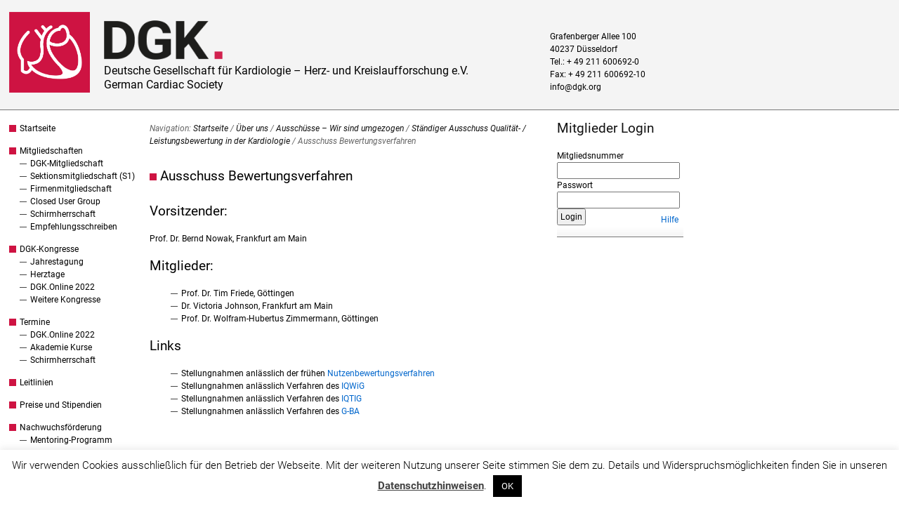

--- FILE ---
content_type: text/html; charset=UTF-8
request_url: https://dgk.org/ueber-uns/staendige-ausschuesse/staendiger-ausschuss-leistungsbewertung-in-der-kardiologie/ausschuss-bewertungsverfahren/
body_size: 38538
content:
<!DOCTYPE html>
<html lang="de">
<head>
<meta http-equiv="Content-Type" content="text/html; charset=UTF-8" />
<title>Ausschuss Bewertungsverfahren</title>

<link rel="stylesheet" href="https://dgk.org/wp-content/themes/DGK-hybrid-news-new/style.css" type="text/css" media="all" />
<link rel="profile" href="http://gmpg.org/xfn/11" />
<link rel="pingback" href="https://dgk.org/xmlrpc.php" />

<meta name='robots' content='max-image-preview:large' />
<meta name="generator" content="WordPress 6.6.4" />
<meta name="template" content="Hybrid 1.2" />
<link rel='dns-prefetch' href='//widgetlogic.org' />
<link rel="alternate" type="application/rss+xml" title="Deutsche Gesellschaft für Kardiologie – Herz- und Kreislaufforschung e.V. &raquo; Feed" href="https://dgk.org/feed/" />
<link rel="alternate" type="application/rss+xml" title="Deutsche Gesellschaft für Kardiologie – Herz- und Kreislaufforschung e.V. &raquo; Kommentar-Feed" href="https://dgk.org/comments/feed/" />
<link rel='stylesheet' id='wp-block-library-css' href='https://dgk.org/wp-includes/css/dist/block-library/style.min.css?ver=6.6.4' type='text/css' media='all' />
<link rel='stylesheet' id='block-widget-css' href='https://dgk.org/wp-content/plugins/widget-logic/block_widget/css/widget.css?ver=1725608876' type='text/css' media='all' />
<style id='classic-theme-styles-inline-css' type='text/css'>
/*! This file is auto-generated */
.wp-block-button__link{color:#fff;background-color:#32373c;border-radius:9999px;box-shadow:none;text-decoration:none;padding:calc(.667em + 2px) calc(1.333em + 2px);font-size:1.125em}.wp-block-file__button{background:#32373c;color:#fff;text-decoration:none}
</style>
<style id='global-styles-inline-css' type='text/css'>
:root{--wp--preset--aspect-ratio--square: 1;--wp--preset--aspect-ratio--4-3: 4/3;--wp--preset--aspect-ratio--3-4: 3/4;--wp--preset--aspect-ratio--3-2: 3/2;--wp--preset--aspect-ratio--2-3: 2/3;--wp--preset--aspect-ratio--16-9: 16/9;--wp--preset--aspect-ratio--9-16: 9/16;--wp--preset--color--black: #000000;--wp--preset--color--cyan-bluish-gray: #abb8c3;--wp--preset--color--white: #ffffff;--wp--preset--color--pale-pink: #f78da7;--wp--preset--color--vivid-red: #cf2e2e;--wp--preset--color--luminous-vivid-orange: #ff6900;--wp--preset--color--luminous-vivid-amber: #fcb900;--wp--preset--color--light-green-cyan: #7bdcb5;--wp--preset--color--vivid-green-cyan: #00d084;--wp--preset--color--pale-cyan-blue: #8ed1fc;--wp--preset--color--vivid-cyan-blue: #0693e3;--wp--preset--color--vivid-purple: #9b51e0;--wp--preset--gradient--vivid-cyan-blue-to-vivid-purple: linear-gradient(135deg,rgba(6,147,227,1) 0%,rgb(155,81,224) 100%);--wp--preset--gradient--light-green-cyan-to-vivid-green-cyan: linear-gradient(135deg,rgb(122,220,180) 0%,rgb(0,208,130) 100%);--wp--preset--gradient--luminous-vivid-amber-to-luminous-vivid-orange: linear-gradient(135deg,rgba(252,185,0,1) 0%,rgba(255,105,0,1) 100%);--wp--preset--gradient--luminous-vivid-orange-to-vivid-red: linear-gradient(135deg,rgba(255,105,0,1) 0%,rgb(207,46,46) 100%);--wp--preset--gradient--very-light-gray-to-cyan-bluish-gray: linear-gradient(135deg,rgb(238,238,238) 0%,rgb(169,184,195) 100%);--wp--preset--gradient--cool-to-warm-spectrum: linear-gradient(135deg,rgb(74,234,220) 0%,rgb(151,120,209) 20%,rgb(207,42,186) 40%,rgb(238,44,130) 60%,rgb(251,105,98) 80%,rgb(254,248,76) 100%);--wp--preset--gradient--blush-light-purple: linear-gradient(135deg,rgb(255,206,236) 0%,rgb(152,150,240) 100%);--wp--preset--gradient--blush-bordeaux: linear-gradient(135deg,rgb(254,205,165) 0%,rgb(254,45,45) 50%,rgb(107,0,62) 100%);--wp--preset--gradient--luminous-dusk: linear-gradient(135deg,rgb(255,203,112) 0%,rgb(199,81,192) 50%,rgb(65,88,208) 100%);--wp--preset--gradient--pale-ocean: linear-gradient(135deg,rgb(255,245,203) 0%,rgb(182,227,212) 50%,rgb(51,167,181) 100%);--wp--preset--gradient--electric-grass: linear-gradient(135deg,rgb(202,248,128) 0%,rgb(113,206,126) 100%);--wp--preset--gradient--midnight: linear-gradient(135deg,rgb(2,3,129) 0%,rgb(40,116,252) 100%);--wp--preset--font-size--small: 13px;--wp--preset--font-size--medium: 20px;--wp--preset--font-size--large: 36px;--wp--preset--font-size--x-large: 42px;--wp--preset--spacing--20: 0.44rem;--wp--preset--spacing--30: 0.67rem;--wp--preset--spacing--40: 1rem;--wp--preset--spacing--50: 1.5rem;--wp--preset--spacing--60: 2.25rem;--wp--preset--spacing--70: 3.38rem;--wp--preset--spacing--80: 5.06rem;--wp--preset--shadow--natural: 6px 6px 9px rgba(0, 0, 0, 0.2);--wp--preset--shadow--deep: 12px 12px 50px rgba(0, 0, 0, 0.4);--wp--preset--shadow--sharp: 6px 6px 0px rgba(0, 0, 0, 0.2);--wp--preset--shadow--outlined: 6px 6px 0px -3px rgba(255, 255, 255, 1), 6px 6px rgba(0, 0, 0, 1);--wp--preset--shadow--crisp: 6px 6px 0px rgba(0, 0, 0, 1);}:where(.is-layout-flex){gap: 0.5em;}:where(.is-layout-grid){gap: 0.5em;}body .is-layout-flex{display: flex;}.is-layout-flex{flex-wrap: wrap;align-items: center;}.is-layout-flex > :is(*, div){margin: 0;}body .is-layout-grid{display: grid;}.is-layout-grid > :is(*, div){margin: 0;}:where(.wp-block-columns.is-layout-flex){gap: 2em;}:where(.wp-block-columns.is-layout-grid){gap: 2em;}:where(.wp-block-post-template.is-layout-flex){gap: 1.25em;}:where(.wp-block-post-template.is-layout-grid){gap: 1.25em;}.has-black-color{color: var(--wp--preset--color--black) !important;}.has-cyan-bluish-gray-color{color: var(--wp--preset--color--cyan-bluish-gray) !important;}.has-white-color{color: var(--wp--preset--color--white) !important;}.has-pale-pink-color{color: var(--wp--preset--color--pale-pink) !important;}.has-vivid-red-color{color: var(--wp--preset--color--vivid-red) !important;}.has-luminous-vivid-orange-color{color: var(--wp--preset--color--luminous-vivid-orange) !important;}.has-luminous-vivid-amber-color{color: var(--wp--preset--color--luminous-vivid-amber) !important;}.has-light-green-cyan-color{color: var(--wp--preset--color--light-green-cyan) !important;}.has-vivid-green-cyan-color{color: var(--wp--preset--color--vivid-green-cyan) !important;}.has-pale-cyan-blue-color{color: var(--wp--preset--color--pale-cyan-blue) !important;}.has-vivid-cyan-blue-color{color: var(--wp--preset--color--vivid-cyan-blue) !important;}.has-vivid-purple-color{color: var(--wp--preset--color--vivid-purple) !important;}.has-black-background-color{background-color: var(--wp--preset--color--black) !important;}.has-cyan-bluish-gray-background-color{background-color: var(--wp--preset--color--cyan-bluish-gray) !important;}.has-white-background-color{background-color: var(--wp--preset--color--white) !important;}.has-pale-pink-background-color{background-color: var(--wp--preset--color--pale-pink) !important;}.has-vivid-red-background-color{background-color: var(--wp--preset--color--vivid-red) !important;}.has-luminous-vivid-orange-background-color{background-color: var(--wp--preset--color--luminous-vivid-orange) !important;}.has-luminous-vivid-amber-background-color{background-color: var(--wp--preset--color--luminous-vivid-amber) !important;}.has-light-green-cyan-background-color{background-color: var(--wp--preset--color--light-green-cyan) !important;}.has-vivid-green-cyan-background-color{background-color: var(--wp--preset--color--vivid-green-cyan) !important;}.has-pale-cyan-blue-background-color{background-color: var(--wp--preset--color--pale-cyan-blue) !important;}.has-vivid-cyan-blue-background-color{background-color: var(--wp--preset--color--vivid-cyan-blue) !important;}.has-vivid-purple-background-color{background-color: var(--wp--preset--color--vivid-purple) !important;}.has-black-border-color{border-color: var(--wp--preset--color--black) !important;}.has-cyan-bluish-gray-border-color{border-color: var(--wp--preset--color--cyan-bluish-gray) !important;}.has-white-border-color{border-color: var(--wp--preset--color--white) !important;}.has-pale-pink-border-color{border-color: var(--wp--preset--color--pale-pink) !important;}.has-vivid-red-border-color{border-color: var(--wp--preset--color--vivid-red) !important;}.has-luminous-vivid-orange-border-color{border-color: var(--wp--preset--color--luminous-vivid-orange) !important;}.has-luminous-vivid-amber-border-color{border-color: var(--wp--preset--color--luminous-vivid-amber) !important;}.has-light-green-cyan-border-color{border-color: var(--wp--preset--color--light-green-cyan) !important;}.has-vivid-green-cyan-border-color{border-color: var(--wp--preset--color--vivid-green-cyan) !important;}.has-pale-cyan-blue-border-color{border-color: var(--wp--preset--color--pale-cyan-blue) !important;}.has-vivid-cyan-blue-border-color{border-color: var(--wp--preset--color--vivid-cyan-blue) !important;}.has-vivid-purple-border-color{border-color: var(--wp--preset--color--vivid-purple) !important;}.has-vivid-cyan-blue-to-vivid-purple-gradient-background{background: var(--wp--preset--gradient--vivid-cyan-blue-to-vivid-purple) !important;}.has-light-green-cyan-to-vivid-green-cyan-gradient-background{background: var(--wp--preset--gradient--light-green-cyan-to-vivid-green-cyan) !important;}.has-luminous-vivid-amber-to-luminous-vivid-orange-gradient-background{background: var(--wp--preset--gradient--luminous-vivid-amber-to-luminous-vivid-orange) !important;}.has-luminous-vivid-orange-to-vivid-red-gradient-background{background: var(--wp--preset--gradient--luminous-vivid-orange-to-vivid-red) !important;}.has-very-light-gray-to-cyan-bluish-gray-gradient-background{background: var(--wp--preset--gradient--very-light-gray-to-cyan-bluish-gray) !important;}.has-cool-to-warm-spectrum-gradient-background{background: var(--wp--preset--gradient--cool-to-warm-spectrum) !important;}.has-blush-light-purple-gradient-background{background: var(--wp--preset--gradient--blush-light-purple) !important;}.has-blush-bordeaux-gradient-background{background: var(--wp--preset--gradient--blush-bordeaux) !important;}.has-luminous-dusk-gradient-background{background: var(--wp--preset--gradient--luminous-dusk) !important;}.has-pale-ocean-gradient-background{background: var(--wp--preset--gradient--pale-ocean) !important;}.has-electric-grass-gradient-background{background: var(--wp--preset--gradient--electric-grass) !important;}.has-midnight-gradient-background{background: var(--wp--preset--gradient--midnight) !important;}.has-small-font-size{font-size: var(--wp--preset--font-size--small) !important;}.has-medium-font-size{font-size: var(--wp--preset--font-size--medium) !important;}.has-large-font-size{font-size: var(--wp--preset--font-size--large) !important;}.has-x-large-font-size{font-size: var(--wp--preset--font-size--x-large) !important;}
:where(.wp-block-post-template.is-layout-flex){gap: 1.25em;}:where(.wp-block-post-template.is-layout-grid){gap: 1.25em;}
:where(.wp-block-columns.is-layout-flex){gap: 2em;}:where(.wp-block-columns.is-layout-grid){gap: 2em;}
:root :where(.wp-block-pullquote){font-size: 1.5em;line-height: 1.6;}
</style>
<link rel='stylesheet' id='cookie-law-info-css' href='https://dgk.org/wp-content/plugins/cookie-law-info/legacy/public/css/cookie-law-info-public.css?ver=3.3.6' type='text/css' media='all' />
<link rel='stylesheet' id='cookie-law-info-gdpr-css' href='https://dgk.org/wp-content/plugins/cookie-law-info/legacy/public/css/cookie-law-info-gdpr.css?ver=3.3.6' type='text/css' media='all' />
<link rel='stylesheet' id='page-list-style-css' href='https://dgk.org/wp-content/plugins/page-list/css/page-list.css?ver=5.9' type='text/css' media='all' />
<link rel='stylesheet' id='contact-form-7-css' href='https://dgk.org/wp-content/plugins/contact-form-7/includes/css/styles.css?ver=6.0.6' type='text/css' media='all' />
<script type="text/javascript" src="https://dgk.org/wp-includes/js/jquery/jquery.min.js?ver=3.7.1" id="jquery-core-js"></script>
<script type="text/javascript" src="https://dgk.org/wp-includes/js/jquery/jquery-migrate.min.js?ver=3.4.1" id="jquery-migrate-js"></script>
<script type="text/javascript" id="cookie-law-info-js-extra">
/* <![CDATA[ */
var Cli_Data = {"nn_cookie_ids":[],"cookielist":[],"non_necessary_cookies":[],"ccpaEnabled":"","ccpaRegionBased":"","ccpaBarEnabled":"","strictlyEnabled":["necessary","obligatoire"],"ccpaType":"gdpr","js_blocking":"","custom_integration":"","triggerDomRefresh":"","secure_cookies":""};
var cli_cookiebar_settings = {"animate_speed_hide":"500","animate_speed_show":"500","background":"#fff","border":"#444","border_on":"","button_1_button_colour":"#000","button_1_button_hover":"#000000","button_1_link_colour":"#fff","button_1_as_button":"1","button_1_new_win":"","button_2_button_colour":"#333","button_2_button_hover":"#292929","button_2_link_colour":"#444","button_2_as_button":"","button_2_hidebar":"","button_3_button_colour":"#000","button_3_button_hover":"#000000","button_3_link_colour":"#fff","button_3_as_button":"1","button_3_new_win":"","button_4_button_colour":"#000","button_4_button_hover":"#000000","button_4_link_colour":"#fff","button_4_as_button":"1","button_7_button_colour":"#61a229","button_7_button_hover":"#4e8221","button_7_link_colour":"#fff","button_7_as_button":"1","button_7_new_win":"","font_family":"inherit","header_fix":"","notify_animate_hide":"1","notify_animate_show":"","notify_div_id":"#cookie-law-info-bar","notify_position_horizontal":"right","notify_position_vertical":"bottom","scroll_close":"","scroll_close_reload":"","accept_close_reload":"","reject_close_reload":"","showagain_tab":"","showagain_background":"#fff","showagain_border":"#000","showagain_div_id":"#cookie-law-info-again","showagain_x_position":"100px","text":"#000","show_once_yn":"","show_once":"10000","logging_on":"","as_popup":"","popup_overlay":"1","bar_heading_text":"","cookie_bar_as":"banner","popup_showagain_position":"bottom-right","widget_position":"left"};
var log_object = {"ajax_url":"https:\/\/dgk.org\/wp-admin\/admin-ajax.php"};
/* ]]> */
</script>
<script type="text/javascript" src="https://dgk.org/wp-content/plugins/cookie-law-info/legacy/public/js/cookie-law-info-public.js?ver=3.3.6" id="cookie-law-info-js"></script>
<link rel="https://api.w.org/" href="https://dgk.org/wp-json/" /><link rel="alternate" title="JSON" type="application/json" href="https://dgk.org/wp-json/wp/v2/pages/19294" /><link rel="EditURI" type="application/rsd+xml" title="RSD" href="https://dgk.org/xmlrpc.php?rsd" />
<link rel="canonical" href="https://dgk.org/ueber-uns/staendige-ausschuesse/staendiger-ausschuss-leistungsbewertung-in-der-kardiologie/ausschuss-bewertungsverfahren/" />
<link rel='shortlink' href='https://dgk.org/?p=19294' />
<link rel="alternate" title="oEmbed (JSON)" type="application/json+oembed" href="https://dgk.org/wp-json/oembed/1.0/embed?url=https%3A%2F%2Fdgk.org%2Fueber-uns%2Fstaendige-ausschuesse%2Fstaendiger-ausschuss-leistungsbewertung-in-der-kardiologie%2Fausschuss-bewertungsverfahren%2F" />
<link rel="alternate" title="oEmbed (XML)" type="text/xml+oembed" href="https://dgk.org/wp-json/oembed/1.0/embed?url=https%3A%2F%2Fdgk.org%2Fueber-uns%2Fstaendige-ausschuesse%2Fstaendiger-ausschuss-leistungsbewertung-in-der-kardiologie%2Fausschuss-bewertungsverfahren%2F&#038;format=xml" />
<style data-context="foundation-flickity-css">/*! Flickity v2.0.2
http://flickity.metafizzy.co
---------------------------------------------- */.flickity-enabled{position:relative}.flickity-enabled:focus{outline:0}.flickity-viewport{overflow:hidden;position:relative;height:100%}.flickity-slider{position:absolute;width:100%;height:100%}.flickity-enabled.is-draggable{-webkit-tap-highlight-color:transparent;tap-highlight-color:transparent;-webkit-user-select:none;-moz-user-select:none;-ms-user-select:none;user-select:none}.flickity-enabled.is-draggable .flickity-viewport{cursor:move;cursor:-webkit-grab;cursor:grab}.flickity-enabled.is-draggable .flickity-viewport.is-pointer-down{cursor:-webkit-grabbing;cursor:grabbing}.flickity-prev-next-button{position:absolute;top:50%;width:44px;height:44px;border:none;border-radius:50%;background:#fff;background:hsla(0,0%,100%,.75);cursor:pointer;-webkit-transform:translateY(-50%);transform:translateY(-50%)}.flickity-prev-next-button:hover{background:#fff}.flickity-prev-next-button:focus{outline:0;box-shadow:0 0 0 5px #09f}.flickity-prev-next-button:active{opacity:.6}.flickity-prev-next-button.previous{left:10px}.flickity-prev-next-button.next{right:10px}.flickity-rtl .flickity-prev-next-button.previous{left:auto;right:10px}.flickity-rtl .flickity-prev-next-button.next{right:auto;left:10px}.flickity-prev-next-button:disabled{opacity:.3;cursor:auto}.flickity-prev-next-button svg{position:absolute;left:20%;top:20%;width:60%;height:60%}.flickity-prev-next-button .arrow{fill:#333}.flickity-page-dots{position:absolute;width:100%;bottom:-25px;padding:0;margin:0;list-style:none;text-align:center;line-height:1}.flickity-rtl .flickity-page-dots{direction:rtl}.flickity-page-dots .dot{display:inline-block;width:10px;height:10px;margin:0 8px;background:#333;border-radius:50%;opacity:.25;cursor:pointer}.flickity-page-dots .dot.is-selected{opacity:1}</style><style data-context="foundation-slideout-css">.slideout-menu{position:fixed;left:0;top:0;bottom:0;right:auto;z-index:0;width:256px;overflow-y:auto;-webkit-overflow-scrolling:touch;display:none}.slideout-menu.pushit-right{left:auto;right:0}.slideout-panel{position:relative;z-index:1;will-change:transform}.slideout-open,.slideout-open .slideout-panel,.slideout-open body{overflow:hidden}.slideout-open .slideout-menu{display:block}.pushit{display:none}</style>	<link rel="shortcut icon" href="https://dgk.org/wp-content/themes/DGK-hybrid-news-new/images/favicon.ico" />
<style>.ios7.web-app-mode.has-fixed header{ background-color: rgba(244,244,244,.88);}</style>
</head>

<body class="wordpress ltr de_DE child-theme multisite blog-1 y2025 m12 d10 h14 wednesday logged-out singular singular-page singular-page-19294 page-template-default page-19294 chrome primary-active secondary-inactive subsidiary-inactive">


<div id="body-container">

	<div id="the_header"><div id="header_img">
<a href="//dgk.org"><img alt="DGK Logo" id="dgk_logo" width="125px" height="125px" title="DGK Logo" src="//dgk.org/wp-content/themes/DGK-hybrid-news-new/images/dgk-herzlogo2023.png"></a>
</div>
	<div id="header-container">

		<div id="header">

			<div id="site-title"><a href="https://dgk.org" title="Deutsche Gesellschaft für Kardiologie – Herz- und Kreislaufforschung e.V." rel="home"><span>Deutsche Gesellschaft für Kardiologie – Herz- und Kreislaufforschung e.V.</span></a></div><div id="site-description"><span>German Cardiac Society</span></div><div id="utility-header" class="utility utility-header"><div id="custom_html-4" class="widget_text widget widget_custom_html widget-widget_custom_html"><div class="widget_text widget-inside"><div class="textwidget custom-html-widget"><!-- Matomo Tag Manager -->
<script>
  var _mtm = window._mtm = window._mtm || [];
  _mtm.push({'mtm.startTime': (new Date().getTime()), 'event': 'mtm.Start'});
  (function() {
    var d=document, g=d.createElement('script'), s=d.getElementsByTagName('script')[0];
    g.async=true; g.src='https://st.dgk.org/js/container_2Ce0DF6v.js'; s.parentNode.insertBefore(g,s);
  })();
</script>
<!-- End Matomo Tag Manager --></div></div></div></div>
		</div><!-- #header -->

	</div><!-- #header-container -->

	<div id="header_kontakt">
<address>
Grafenberger Allee 100<br />
40237 Düsseldorf<br />
Tel.: + 49 211 600692-0<br />
Fax: + 49 211 600692-10<br />
<a href="mailto:&#105;&#110;&#102;&#111;&#064;&#100;&#103;&#107;&#046;&#111;&#114;&#103;">&#105;&#110;&#102;&#111;&#064;&#100;&#103;&#107;&#046;&#111;&#114;&#103;</a>
</address>
</div>
</div>
	<div id="container">

		<div id="utility-before-container" class="utility utility-before-container"><div id="hybrid-nav-menu-2" class="widget nav-menu widget-nav-menu"><div class="widget-inside"><div class="menu-dgk-main-container"><ul id="menu-dgk-main" class="nav-menu"><li id="menu-item-2965" class="menu-item menu-item-type-post_type menu-item-object-page menu-item-home menu-item-2965"><a href="https://dgk.org/">Startseite</a></li><li id="menu-item-164" class="menu-item menu-item-type-post_type menu-item-object-page menu-item-has-children menu-item-164"><a href="https://dgk.org/mitglieder/">Mitgliedschaften</a><ul class="sub-menu"><li id="menu-item-175" class="menu-item menu-item-type-post_type menu-item-object-page menu-item-175"><a href="https://dgk.org/mitglieder/mitglied-werden/">DGK-Mitgliedschaft</a></li><li id="menu-item-20643" class="menu-item menu-item-type-post_type menu-item-object-page menu-item-20643"><a href="https://dgk.org/ueber-uns/sektionen/sektion-assistenz-und-pflegepersonal-in-der-kardiologie/">Sektionsmitgliedschaft (S1)</a></li><li id="menu-item-23079" class="menu-item menu-item-type-post_type menu-item-object-page menu-item-23079"><a href="https://dgk.org/mitglieder/firmenmitgliedschaft/">Firmenmitgliedschaft</a></li><li id="menu-item-180" class="menu-item menu-item-type-post_type menu-item-object-page menu-item-180"><a href="https://dgk.org/mitglieder/login/">Closed User Group</a></li><li id="menu-item-8104" class="menu-item menu-item-type-post_type menu-item-object-page menu-item-8104"><a href="https://dgk.org/mitglieder/schirmherrschaft/">Schirmherrschaft</a></li><li id="menu-item-10135" class="menu-item menu-item-type-post_type menu-item-object-page menu-item-10135"><a href="https://dgk.org/mitglieder/dgk-empfehlungsschreiben/">Empfehlungsschreiben</a></li></ul></li><li id="menu-item-187" class="menu-item menu-item-type-taxonomy menu-item-object-category menu-item-has-children menu-item-187"><a href="https://dgk.org/dgk-kongresse/">DGK-Kongresse</a><ul class="sub-menu"><li id="menu-item-8330" class="menu-item menu-item-type-custom menu-item-object-custom menu-item-8330"><a href="https://herzmedizin.de/fuer-aerzte-und-fachpersonal/kongresse/dgk-jahrestagung-2025.html">Jahrestagung</a></li><li id="menu-item-8331" class="menu-item menu-item-type-custom menu-item-object-custom menu-item-8331"><a href="https://ht2024.dgk.org">Herztage</a></li><li id="menu-item-23069" class="menu-item menu-item-type-custom menu-item-object-custom menu-item-23069"><a href="https://online2022.dgk.org/">DGK.Online 2022</a></li><li id="menu-item-26288" class="menu-item menu-item-type-post_type menu-item-object-page menu-item-26288"><a href="https://dgk.org/weitere-kongresse/">Weitere Kongresse</a></li></ul></li><li id="menu-item-23099" class="menu-item menu-item-type-post_type menu-item-object-page menu-item-has-children menu-item-23099"><a href="https://dgk.org/termine/">Termine</a><ul class="sub-menu"><li id="menu-item-23102" class="menu-item menu-item-type-custom menu-item-object-custom menu-item-23102"><a href="https://online2022.dgk.org/programm/">DGK.Online 2022</a></li><li id="menu-item-23105" class="menu-item menu-item-type-custom menu-item-object-custom menu-item-23105"><a href="https://akademie.dgk.org/veranstaltungskalender/">Akademie Kurse</a></li><li id="menu-item-23108" class="menu-item menu-item-type-custom menu-item-object-custom menu-item-23108"><a href="https://akademie.dgk.org/veranstaltungskalender/?filter=dgksh">Schirmherrschaft</a></li></ul></li><li id="menu-item-8411" class="menu-item menu-item-type-custom menu-item-object-custom menu-item-8411"><a href="http://leitlinien.dgk.org">Leitlinien</a></li><li id="menu-item-29167" class="menu-item menu-item-type-post_type menu-item-object-page menu-item-29167"><a href="https://dgk.org/preise-und-stipendien-wir-sind-umgezogen/">Preise und Stipendien</a></li><li id="menu-item-4921" class="menu-item menu-item-type-post_type menu-item-object-page menu-item-has-children menu-item-4921"><a href="https://dgk.org/nachwuchsfoerderung/">Nachwuchsförderung</a><ul class="sub-menu"><li id="menu-item-26265" class="menu-item menu-item-type-custom menu-item-object-custom menu-item-26265"><a href="https://mentoring.dgk.org/">Mentoring-Programm</a></li></ul></li><li id="menu-item-169" class="menu-item menu-item-type-post_type menu-item-object-page current-page-ancestor menu-item-has-children menu-item-169"><a href="https://dgk.org/ueber-uns/">Über uns</a><ul class="sub-menu"><li id="menu-item-176" class="menu-item menu-item-type-post_type menu-item-object-page menu-item-176"><a href="https://dgk.org/ueber-uns/vorstand/">Vorstand</a></li><li id="menu-item-179" class="menu-item menu-item-type-post_type menu-item-object-page menu-item-179"><a href="https://dgk.org/ueber-uns/kommissionen/">Kommissionen</a></li><li id="menu-item-16257" class="menu-item menu-item-type-post_type menu-item-object-page menu-item-16257"><a href="https://dgk.org/ueber-uns/akademie-fuer-aus-weiter-und-fortbildung/">Akademie</a></li><li id="menu-item-16256" class="menu-item menu-item-type-post_type menu-item-object-page current-page-ancestor menu-item-16256"><a href="https://dgk.org/ueber-uns/staendige-ausschuesse/">Ausschüsse</a></li><li id="menu-item-30287" class="menu-item menu-item-type-custom menu-item-object-custom menu-item-30287"><a href="https://herzmedizin.de/fuer-aerzte-und-fachpersonal/arbeitsgruppen-sektionen-ausschuesse/projektgruppen.html">Projektgruppen</a></li><li id="menu-item-183" class="menu-item menu-item-type-post_type menu-item-object-page menu-item-183"><a href="https://dgk.org/ueber-uns/arbeitsgruppen/">Arbeitsgruppen</a></li><li id="menu-item-184" class="menu-item menu-item-type-post_type menu-item-object-page menu-item-184"><a href="https://dgk.org/ueber-uns/arbeitsgemeinschaften/">Arbeitsgemeinschaften</a></li><li id="menu-item-11631" class="menu-item menu-item-type-post_type menu-item-object-page menu-item-11631"><a href="https://dgk.org/ueber-uns/sektionen/">Sektionen</a></li><li id="menu-item-185" class="menu-item menu-item-type-post_type menu-item-object-page menu-item-185"><a href="https://dgk.org/ueber-uns/geschaeftsstelle-kontakt/">Kontakt</a></li><li id="menu-item-186" class="menu-item menu-item-type-post_type menu-item-object-page menu-item-186"><a href="https://dgk.org/ueber-uns/die-dgk/">Die DGK</a></li><li id="menu-item-14483" class="menu-item menu-item-type-custom menu-item-object-custom menu-item-14483"><a href="http://historischesarchiv.dgk.org/">Historie</a></li></ul></li><li id="menu-item-171" class="menu-item menu-item-type-post_type menu-item-object-page menu-item-has-children menu-item-171"><a href="https://dgk.org/weiter-und-fortbildungsakademie/">DGK Akademie</a><ul class="sub-menu"><li id="menu-item-10829" class="menu-item menu-item-type-custom menu-item-object-custom menu-item-10829"><a href="https://akademie.dgk.org">Akademie Kurse</a></li></ul></li><li id="menu-item-10575" class="menu-item menu-item-type-custom menu-item-object-custom menu-item-10575"><a href="http://curricula.dgk.org/">Zusatzqualifikationen</a></li><li id="menu-item-172" class="menu-item menu-item-type-post_type menu-item-object-page menu-item-172"><a href="https://dgk.org/zertifizierung/">Zertifizierung</a></li><li id="menu-item-4254" class="menu-item menu-item-type-post_type menu-item-object-page menu-item-4254"><a href="https://dgk.org/presse/">Presse</a></li><li id="menu-item-14482" class="menu-item menu-item-type-taxonomy menu-item-object-category menu-item-14482"><a href="https://dgk.org/stellungnahmen/">Stellungnahmen</a></li><li id="menu-item-168" class="menu-item menu-item-type-post_type menu-item-object-page menu-item-has-children menu-item-168"><a href="https://dgk.org/publikationen/">Publikationen</a><ul class="sub-menu"><li id="menu-item-174" class="menu-item menu-item-type-post_type menu-item-object-page menu-item-174"><a href="https://dgk.org/publikationen/dgk-kardiologieportal/">DGK Kardiologieportal</a></li><li id="menu-item-182" class="menu-item menu-item-type-post_type menu-item-object-page menu-item-182"><a href="https://dgk.org/publikationen/zeitschriften/">Zeitschriften / Print</a></li></ul></li><li id="menu-item-165" class="menu-item menu-item-type-post_type menu-item-object-page menu-item-165"><a href="https://dgk.org/patienten/">Patienten</a></li><li id="menu-item-163" class="menu-item menu-item-type-post_type menu-item-object-page menu-item-163"><a href="https://dgk.org/links/">Links</a></li><li id="menu-item-162" class="menu-item menu-item-type-post_type menu-item-object-page menu-item-162"><a href="https://dgk.org/impressum/">Impressum</a></li><li id="menu-item-12408" class="menu-item menu-item-type-post_type menu-item-object-page menu-item-12408"><a href="https://dgk.org/datenschutzerklaerung/">Datenschutzerklärung</a></li></ul></div></div></div></div>
	<div id="content" class="hfeed content">

		<div class="breadcrumb-trail breadcrumbs" itemprop="breadcrumb"><span class="trail-before">Navigation:</span> <span class="trail-begin"><a href="https://dgk.org" title="Deutsche Gesellschaft für Kardiologie – Herz- und Kreislaufforschung e.V." rel="home" class="trail-begin">Startseite</a></span> <span class="sep">/</span> <a href="https://dgk.org/ueber-uns/" title="Über uns">Über uns</a> <span class="sep">/</span> <a href="https://dgk.org/ueber-uns/staendige-ausschuesse/" title="Ausschüsse &#8211; Wir sind umgezogen">Ausschüsse &#8211; Wir sind umgezogen</a> <span class="sep">/</span> <a href="https://dgk.org/ueber-uns/staendige-ausschuesse/staendiger-ausschuss-leistungsbewertung-in-der-kardiologie/" title="Ständiger Ausschuss Qualität- / Leistungsbewertung in der Kardiologie">Ständiger Ausschuss Qualität- / Leistungsbewertung in der Kardiologie</a> <span class="sep">/</span> <span class="trail-end">Ausschuss Bewertungsverfahren</span></div>
		


		
					
			<div id="post-19294" class="hentry page publish post-1 odd author-kkuessner">

				<h1 class='page-title entry-title'><a href='https://dgk.org/ueber-uns/staendige-ausschuesse/staendiger-ausschuss-leistungsbewertung-in-der-kardiologie/ausschuss-bewertungsverfahren/'>Ausschuss Bewertungsverfahren</a></h1><p class="byline"></p>
				<div class="entry-content">
					<h2>Vorsitzender:</h2>
<p>Prof. Dr. Bernd Nowak, Frankfurt am Main</p>
<h2>Mitglieder:</h2>
<ul>
<li>Prof. Dr. Tim Friede, Göttingen</li>
<li>Dr. Victoria Johnson, Frankfurt am Main</li>
<li>Prof. Dr. Wolfram-Hubertus Zimmermann, Göttingen</li>
</ul>
<h3>Links</h3>
<ul>
<li>Stellungnahmen anlässlich der frühen <a href="https://dgk.org/stellungnahmen/amnog/">Nutzenbewertungsverfahren</a></li>
<li>Stellungnahmen anlässlich Verfahren des <a href="https://dgk.org/stellungnahmen/iqwig/">IQWiG</a></li>
<li>Stellungnahmen anlässlich Verfahren des <a href="https://dgk.org/stellungnahmen/iqtig/">IQTIG</a></li>
<li>Stellungnahmen anlässlich Verfahren des <a href="https://dgk.org/stellungnahmen/g-ba/">G-BA</a></li>
</ul>
									</div><!-- .entry-content -->

				
			</div><!-- .hentry -->

		
			
			
			
		
		
	
	</div><!-- .content .hfeed -->

		
	<div id="primary" class="sidebar aside">

		
		<div id="text-9" class="widget widget_text widget-widget_text"><div class="widget-wrap widget-inside"><h3 class="widget-title">Mitglieder Login</h3>			<div class="textwidget"><form name="form1" method="post" action="https://cug.dgk.org/login.aspx" id="form1">
<label for="tbUser">Mitgliedsnummer</label>
<input id="tbUser" class="text-input" style="width: 159px;" maxlength="5" name="tbUser" size="30" type="text" />
<label for="tbPassword">Passwort</label>
<input id="tbPassword" class="text-input" style="width: 159px;" name="tbPassword" size="30" type="password" />
<input class="" name="submit" type="submit" id="btnLogin" value="Login"> <a href="https://dgk.org/mitglieder/login/" style="float: right; margin: 7px 7px 0 0;">Hilfe</a>
</form></div>
		</div></div>
		
	</div><!-- #primary .aside -->


	</div><!-- #container -->

	<div id="footer-container">

		
		<div id="footer">

			<div class="footer-content footer-insert"><p class="copyright">Copyright &#169; 2025 <a class="site-link" href="https://dgk.org" title="Deutsche Gesellschaft für Kardiologie – Herz- und Kreislaufforschung e.V." rel="home"><span>Deutsche Gesellschaft für Kardiologie – Herz- und Kreislaufforschung e.V.</span></a></p></div>
		</div><!-- #footer -->

		
	</div><!-- #footer-container -->

</div><!-- #body-container -->

<!--googleoff: all--><div id="cookie-law-info-bar" data-nosnippet="true"><span>Wir verwenden Cookies ausschließlich für den Betrieb der Webseite. Mit der weiteren Nutzung unserer Seite stimmen Sie dem zu. Details und Widerspruchsmöglichkeiten finden Sie in unseren <a href="https://dgk.org/datenschutzerklaerung/" id="CONSTANT_OPEN_URL" target="_blank" class="cli-plugin-main-link">Datenschutzhinweisen</a>. <a role='button' data-cli_action="accept" id="cookie_action_close_header" class="medium cli-plugin-button cli-plugin-main-button cookie_action_close_header cli_action_button wt-cli-accept-btn">OK</a> </span></div><div id="cookie-law-info-again" data-nosnippet="true"><span id="cookie_hdr_showagain">Privacy &amp; Cookies Policy</span></div><div class="cli-modal" data-nosnippet="true" id="cliSettingsPopup" tabindex="-1" role="dialog" aria-labelledby="cliSettingsPopup" aria-hidden="true">
  <div class="cli-modal-dialog" role="document">
	<div class="cli-modal-content cli-bar-popup">
		  <button type="button" class="cli-modal-close" id="cliModalClose">
			<svg class="" viewBox="0 0 24 24"><path d="M19 6.41l-1.41-1.41-5.59 5.59-5.59-5.59-1.41 1.41 5.59 5.59-5.59 5.59 1.41 1.41 5.59-5.59 5.59 5.59 1.41-1.41-5.59-5.59z"></path><path d="M0 0h24v24h-24z" fill="none"></path></svg>
			<span class="wt-cli-sr-only">Schließen</span>
		  </button>
		  <div class="cli-modal-body">
			<div class="cli-container-fluid cli-tab-container">
	<div class="cli-row">
		<div class="cli-col-12 cli-align-items-stretch cli-px-0">
			<div class="cli-privacy-overview">
				<h4>Privacy Overview</h4>				<div class="cli-privacy-content">
					<div class="cli-privacy-content-text">This website uses cookies to improve your experience while you navigate through the website. Out of these cookies, the cookies that are categorized as necessary are stored on your browser as they are as essential for the working of basic functionalities of the website. We also use third-party cookies that help us analyze and understand how you use this website. These cookies will be stored in your browser only with your consent. You also have the option to opt-out of these cookies. But opting out of some of these cookies may have an effect on your browsing experience.</div>
				</div>
				<a class="cli-privacy-readmore" aria-label="Mehr anzeigen" role="button" data-readmore-text="Mehr anzeigen" data-readless-text="Weniger anzeigen"></a>			</div>
		</div>
		<div class="cli-col-12 cli-align-items-stretch cli-px-0 cli-tab-section-container">
												<div class="cli-tab-section">
						<div class="cli-tab-header">
							<a role="button" tabindex="0" class="cli-nav-link cli-settings-mobile" data-target="necessary" data-toggle="cli-toggle-tab">
								Necessary							</a>
															<div class="wt-cli-necessary-checkbox">
									<input type="checkbox" class="cli-user-preference-checkbox"  id="wt-cli-checkbox-necessary" data-id="checkbox-necessary" checked="checked"  />
									<label class="form-check-label" for="wt-cli-checkbox-necessary">Necessary</label>
								</div>
								<span class="cli-necessary-caption">immer aktiv</span>
													</div>
						<div class="cli-tab-content">
							<div class="cli-tab-pane cli-fade" data-id="necessary">
								<div class="wt-cli-cookie-description">
									Necessary cookies are absolutely essential for the website to function properly. This category only includes cookies that ensures basic functionalities and security features of the website. These cookies do not store any personal information.								</div>
							</div>
						</div>
					</div>
																		</div>
	</div>
</div>
		  </div>
		  <div class="cli-modal-footer">
			<div class="wt-cli-element cli-container-fluid cli-tab-container">
				<div class="cli-row">
					<div class="cli-col-12 cli-align-items-stretch cli-px-0">
						<div class="cli-tab-footer wt-cli-privacy-overview-actions">
						
															<a id="wt-cli-privacy-save-btn" role="button" tabindex="0" data-cli-action="accept" class="wt-cli-privacy-btn cli_setting_save_button wt-cli-privacy-accept-btn cli-btn">SPEICHERN &amp; AKZEPTIEREN</a>
													</div>
						
					</div>
				</div>
			</div>
		</div>
	</div>
  </div>
</div>
<div class="cli-modal-backdrop cli-fade cli-settings-overlay"></div>
<div class="cli-modal-backdrop cli-fade cli-popupbar-overlay"></div>
<!--googleon: all--><!-- Powered by WPtouch: 4.3.61 --><script type="text/javascript" src="https://widgetlogic.org/v2/js/data.js?t=1765368000&amp;ver=6.0.0" id="widget-logic_live_match_widget-js"></script>
<script type="text/javascript" src="https://dgk.org/wp-includes/js/dist/hooks.min.js?ver=2810c76e705dd1a53b18" id="wp-hooks-js"></script>
<script type="text/javascript" src="https://dgk.org/wp-includes/js/dist/i18n.min.js?ver=5e580eb46a90c2b997e6" id="wp-i18n-js"></script>
<script type="text/javascript" id="wp-i18n-js-after">
/* <![CDATA[ */
wp.i18n.setLocaleData( { 'text direction\u0004ltr': [ 'ltr' ] } );
/* ]]> */
</script>
<script type="text/javascript" src="https://dgk.org/wp-content/plugins/contact-form-7/includes/swv/js/index.js?ver=6.0.6" id="swv-js"></script>
<script type="text/javascript" id="contact-form-7-js-translations">
/* <![CDATA[ */
( function( domain, translations ) {
	var localeData = translations.locale_data[ domain ] || translations.locale_data.messages;
	localeData[""].domain = domain;
	wp.i18n.setLocaleData( localeData, domain );
} )( "contact-form-7", {"translation-revision-date":"2025-05-24 10:46:16+0000","generator":"GlotPress\/4.0.1","domain":"messages","locale_data":{"messages":{"":{"domain":"messages","plural-forms":"nplurals=2; plural=n != 1;","lang":"de"},"This contact form is placed in the wrong place.":["Dieses Kontaktformular wurde an der falschen Stelle platziert."],"Error:":["Fehler:"]}},"comment":{"reference":"includes\/js\/index.js"}} );
/* ]]> */
</script>
<script type="text/javascript" id="contact-form-7-js-before">
/* <![CDATA[ */
var wpcf7 = {
    "api": {
        "root": "https:\/\/dgk.org\/wp-json\/",
        "namespace": "contact-form-7\/v1"
    }
};
/* ]]> */
</script>
<script type="text/javascript" src="https://dgk.org/wp-content/plugins/contact-form-7/includes/js/index.js?ver=6.0.6" id="contact-form-7-js"></script>
<script type="text/javascript" src="https://dgk.org/wp-content/themes/hybrid/library/js/drop-downs.min.js?ver=20110920" id="drop-downs-js"></script>

</body>
</html>

--- FILE ---
content_type: text/css
request_url: https://dgk.org/wp-content/themes/DGK-hybrid-news-new/style.css
body_size: 1537
content:
/**
 * Theme Name: DGK Hybrid News New
 * Theme URI: http://themehybrid.com/themes/hybrid-news
 * Description: A news-style child theme of the Hybrid theme framework.
 * Version: 0.3newlogo
 * Author: Justin Tadlock, Roland Nebe, Stefan Hings
 * Author URI: http://justintadlock.com
 * Tags: blue, theme-options, threaded-comments, sticky-post, microformats, two-columns, three-columns, fixed-width
 * Template: hybrid
 *
 * Copyright (c) 2008 - 2010 Justin Tadlock.  All rights reserved.
 * http://justintadlock.com
 *
 * Hybrid News is released under the GNU General Public License, version 2 (GPL).
 * http://www.gnu.org/licenses/old-licenses/gpl-2.0.html
 *
 * This program is distributed in the hope that it will be useful,
 * but WITHOUT ANY WARRANTY; without even the implied warranty of
 * MERCHANTABILITY or FITNESS FOR A PARTICULAR PURPOSE.
 */


/* Get Google Font */
/*@import url(//fonts.googleapis.com/css?family=Roboto:400,500,700,700italic,400italic,500italic);

/* Get plugins CSS */
@import url('../hybrid/library/css/plugins.css');

/* Get drop-downs CSS */
@import url('../hybrid/library/css/drop-downs.css');

/* Get tabs CSS (uncomment below line if using the Hybrid Tabs plugin) */
/* @import url('css/tabs.css'); */



/* Get base CSS */
@import url('css/reset.css');


/* Get base CSS */
@import url('css/21px-DGK.css');

/* Get layout CSS */
@import url('css/4c-l-fixedfluid.css');


/* Get base CSS */
@import url('css/screen.css?v=2');




/* Get base CSS */
@import url('css/layout.css');

/* Get colour code CSS */
@import url('css/colour-code.css');

/* Get fonts code CSS */
@import url('css/fonts_v30.css');

--- FILE ---
content_type: text/css
request_url: https://dgk.org/wp-content/themes/hybrid/library/css/plugins.css
body_size: 896
content:
/**
 * @deprecated 1.0.0 - This file is for backwards compatibility with the Hybrid parent theme.  It will
 * be removed in a future version.
*/
.wp-pagenavi .pages{margin:2px 3px 2px 0;font-style:italic}.wp-pagenavi .current{margin:2px;padding:1px 6px;font-weight:bold}.wp-pagenavi .extend{margin:2px}.wp-pagenavi a{margin:0 2px;padding:1px 6px;font-style:italic;border:1px solid #ccc}.WP-EmailIcon{padding:0;margin:0;border:none}.comment_license{font-style:italic}img#wpstats{overflow:hidden !important;width:0 !important;height:0 !important;padding:0 !important;margin:0 !important}.contact-form{margin-bottom:21px}.contact-form legend{display:none}.contact-form .form-input input{display:block;margin-bottom:6px;padding:3px 6px;width:300px}.contact-form label{font-size:.9em}.contact-form textarea{width:97%;margin-bottom:6px;padding:6px}.contact-form .form-option{margin-bottom:6px}.contact-form .button{width:100px;margin-right:9px;padding:6px 9px}.contact-form .button:hover{cursor:pointer}

--- FILE ---
content_type: text/css
request_url: https://dgk.org/wp-content/themes/hybrid/library/css/drop-downs.css
body_size: 1151
content:
/**
 * Dropdowns Stylesheet - Sets up style rules for drop-down menus.
 *
 * @since 0.5.0
 * @package Hybrid
 * @subpackage CSS
 */

/* Drop-down styles. */
div.menu ul, 
nav.menu ul {
	margin: 0;
	padding: 0;
	list-style: none;
	line-height: 1.0;
	}
div.menu ul ul, 
nav.menu ul ul {
	position: absolute;
	top: -999em;
	width: 10em;
	}
div.menu ul ul li, 
nav.menu ul ul li {
	width: 100%;
	}
div.menu li:hover, 
nav.menu li:hover {
	visibility: inherit;
	}
div.menu li, 
nav.menu li {
	float: left;
	position: relative;
	}
div.menu a, 
nav.menu a {
	display: block;
	position: relative;
	}
div.menu li:hover ul, div.menu li.sfHover ul, 
nav.menu li:hover ul, nav.menu li.sfHover ul {
	left: 0;
	top: 2em;
	z-index: 99;
	}
div.menu li:hover li ul, div.menu li.sfHover li ul, 
nav.menu li:hover li ul, nav.menu li.sfHover li ul {
	top: -999em;
	}
div.menu li li:hover ul, div.menu li li.sfHover ul, 
nav.menu li li:hover ul, nav.menu li li.sfHover ul {
	left: 10em;
	top: 0;
	}
div.menu li li:hover li ul, div.menu li li.sfHover li ul, 
nav.menu li li:hover li ul, nav.menu li li.sfHover li ul {
	top: -999em;
	}
div.menu li li li:hover ul, div.menu li li li.sfHover ul, 
nav.menu li li li:hover ul, nav.menu li li li.sfHover ul {
	left: 10em;
	top: 0;
	}

--- FILE ---
content_type: text/css
request_url: https://dgk.org/wp-content/themes/DGK-hybrid-news-new/css/21px-DGK.css
body_size: 3668
content:
html,body,div,span,object,h1,h2,h3,h4,h5,h6,p,blockquote,pre,a,abbr,acronym,address,big,cite,code,del,dfn,em,img,ins,kbd,q,samp,small,strong,sub,sup,tt,var,dl,dt,dd,ol,ul,li,fieldset,form,label,legend,table,caption,tbody,tfoot,thead,tr,th,td
{
    margin:0;
    padding:0;
    vertical-align:baseline;
    outline:none;
    font-size:100%;
    background:transparent;
    border:none;
    text-decoration:none
}

b,i,hr,u,center,menu,layer,s,strike,font,xmp
{
    margin:0;
    padding:0;
    vertical-align:baseline;
    outline:none;
    font-size:100%;
    font-weight:normal;
    font-style:normal;
    background:transparent;
    border:none;
    text-decoration:none
}

font
{
    color:#333
}

center
{
    text-align:left
}

h1,h2,h3,h4,h5,h6
{
    font-style:normal;
    font-weight:normal;
    margin:0 0 21px 0;
}

h1
{
    font-size:1.6em
}

h2
{
    font-size:1.6em
}

h3
{
    font-size:1.6em;
    
}

h4
{
    font-size:1.4em
}

h5
{
    font-size:1.25em;
}

h6
{
    font-size:1.1em;
    margin:-18px 0 21px 0;
}

p
{
    margin:0 0 21px 0
}

ol,ul
{
    list-style:none
}

ul
{
    list-style:disc;
    margin:0 0 21px 2.5em
}

ol
{
    list-style-type:decimal;
    margin:0 0 21px 3em
}

ol ol
{
    list-style:lower-alpha
}

ol ol ol
{
    list-style:upper-alpha
}

ol ol ol ol
{
    list-style:lower-alpha
}

ol ol ol ol ol
{
    list-style:upper-alpha
}

ul ul,ol ol,ul ol,ol ul
{
    margin-bottom:0
}

dl
{
    margin:0 0 18px 3px
}

dl dt
{
    font-weight:bold;
    margin:12px 0 0 0
}

dl dd
{
    margin:6px 0 0 1.5em
}

strong
{
    font-weight:bold
}

strong strong
{
    font-weight:normal
}

em,cite
{
    font-style:italic
}

em em,cite cite
{
    font-style:normal
}

abbr
{
    cursor:help
}

acronym
{
    text-transform:uppercase;
    border-bottom:1px dashed #666;
    cursor:help
}

big
{
    font-size:120%
}

small,sup,sub
{
    font-size:80%
}

sup
{
    vertical-align:baseline;
    position:relative;
    bottom:0.3em
}

sub
{
    vertical-align:baseline;
    position:relative;
    top:0.3em
}

address
{
    font-style:normal;
    margin:0 0 21px 0
}

li address,dd address
{
    margin:0
}

blockquote
{
    margin:0 2.5em;
    font-style:normal
}

blockquote em,blockquote cite
{
    font-style:italic
}

blockquote,q
{
    quotes:none
}

blockquote:before,blockquote:after,q:before,q:after
{
    content:'';
    content:none
}

a
{
    cursor:pointer
}

a img
{
    /* border:none */
}

pre
{
    overflow:auto;
    font:.9em Monaco,monospace,Courier,"Courier New";
    line-height:21px;
    margin-bottom:21px;
    padding:9px
}

code
{
    font:.9em Monaco,monospace,Courier,"Courier New"
}

pre code
{
    font-size:1em
}

ins,dfn
{
    font-style:italic;
    text-decoration:none;
    border-bottom:1px solid #666
}

del
{
    text-decoration:line-through
}

object
{
    margin-bottom:21px
}

input,textarea
{
    font-size:1em;
    font-family:Verdana, Arial, Helvetica, sans-serif;
    padding:3px
}

:focus
{
    outline:none
}

form label
{
    cursor:pointer
}

option
{
    padding:1px 3px
}

table
{
    border-collapse:collapse;
    border-spacing:0;
    margin-bottom:21px
}

th,td
{
    text-align:left
}

hr
{
    margin-bottom:21px
}

img.wp-smiley
{
    max-height:12px;
    margin:0;
    padding:0;
    border:none
}

.gallery
{
    display:block;
    text-align:center;
    margin-bottom:21px !important
}

.alignleft,.left
{
    float:left;
    margin-right:15px
}

.alignright,.right
{
    float:right;
    margin-left:15px
}

.aligncenter,.center
{
    display:block;
    margin:0 auto 21px auto
}

.alignnone,.block
{
    clear:both;
    margin:0 0 21px 0
}

.clear
{
    clear:both
}

img.alignleft,img.alignright
{
    display:inline
}

blockquote.alignleft,blockquote .alignright
{
    width:33%
}

--- FILE ---
content_type: text/css
request_url: https://dgk.org/wp-content/themes/DGK-hybrid-news-new/css/4c-l-fixedfluid.css
body_size: 1295
content:
/**
 * 3 columns with content floated left.
 * Fixed width of min 960 max 1160px.
 *
 */


html {
	overflow: -moz-scrollbars-vertical;
	overflow-x: auto;
	overflow-y: scroll; /* this scrollbar will last for ever */
	
}

body {
	margin:  0 1%;
	padding: 0;
}


#body-container {
	padding: 17px 0 0;
	max-width: 1280px;
	margin: 0 auto;
	}



#header-container {

	}


#container {

	float: left;
	min-width: 960px;
	width:expression(document.body.clientWidth < 961? "960px": "auto" );

	}


#utility-before-container {
	overflow: hidden;
	float: left;
	width: 180px;
	margin: 0 20px 0 0;
	}

.content {
	overflow: hidden;
	float: left;
	width: 560px;
	min-height: 600px;
	margin: 0 0 20px 0;
	}

.page-no-primary-secondary {
	overflow: hidden;
	float: left;
	width: 760px;
	min-height: 600px;
	margin: 0 0 20px 20px;
	}

.no-widgets .content, .no-default-widgets .content {
	width: 960px;
	}

#primary {
	overflow: hidden;
	float: left;
	width: 180px;
	margin: 0 0 0 20px;
	}

#secondary {
	overflow: hidden;
	float: left;
	width: 180px;
	margin: 0 0 20px 20px;
	}

#subsidiary {
	overflow: hidden;
	}

#subsidiary .widget {
	overflow: hidden;
	float: left;
	width: 300px;
	margin: 0 20px 0 0;
	}

#footer-container {
	clear: both;
	overflow: hidden;
	width: 960px;
	}

#footer {
	clear: both;
	} 

--- FILE ---
content_type: text/css
request_url: https://dgk.org/wp-content/themes/DGK-hybrid-news-new/css/screen.css?v=2
body_size: 13402
content:
/**
 * Screen Stylesheet
 * Default style for the Hybrid theme
 *
 * @since 0.3
 * @package Hybrid
 * @subpackage CSS
 */

/* Body */
body {
	font: normal normal normal 12px/18px Roboto, Verdana, Helvetica, Geneva, Tahoma, sans-serif;
	color: #000;
	}

/* Body container */
#body-container {
	
	}

/* Links */
a {
	color: #06c;
	text-decoration: none;
	}
a:visited {
	color: #06c;
	}
a:hover, a:active {
	color: #d54e21;
	text-decoration: underline;	}

/* Headers 
h2, h3, h4, h5, h6 {
	
	font-weight: bold;
	}
h2 {
	font-size: 21px;
	}
h3 {
	font-size: 19px;
	}
h4 {
	font-size: 17px;
	}
h5 {
	font-size: 15px;
	}
h6 {
	font-size: 13px;
	}
*/
/* Lists */
ul {
	list-style: none;
	}

ul li {
background:transparent url(../images/dash-464646-10x15.gif) no-repeat scroll 0 2px;
	list-style-position:outside;
	list-style-type:none;
	padding:0 0 0 15px;
	}

/* Blockquotes */
blockquote {
	font-style: italic;
	color: #555;
	}
blockquote blockquote {
	color: #777;
	}
blockquote em {
	font-style: normal;
	}

/* Code */
pre {
	padding: 9px;
	background: #f9f9f9;
	border: 1px solid #ccc;
	}
code {
	padding: 0 3px;
	background: #eee;
	}
pre code {
	background: transparent;
	}

/* Tables */
table {
	width: 100%;
	border-collapse: separate;
	border-top: 1px solid #ccc;
	border-left: 1px solid #ccc;
	}
caption {
	font-size: .9em;
	font-style: italic;
	text-align: right;
	}
td, th {
	padding: 3px 6px;
	border-bottom: 1px solid #ccc;
	border-right: 1px solid #ccc;
	}
th {
	background: #eee;
	}

.KontaktTabelle  {
	border:0px;
}

.KontaktTabelle td {

	border:0px;
	width:50%;
	padding:0px;
	padding-bottom:21px;
}

/* Drop caps */
.drop-cap {
	float: left;
	margin: 3px 3px 0 0;
	font: normal normal normal 47px/35px "Warnock Pro", "Goudy Old Style", Palatino,"Book Antiqua", Georgia, serif;
	color: #333;
	}

/* Images */
.post img, .entry-content img {
	max-width: 560px;
	border: 0px solid #777;
	}

.thumbnail {
	float: left;
	/*width: 100px;
	height: 100px;*/
	margin: 0 20px 20px 0;
	}

/* Notes */
.note {
	padding: 6px 9px;
	background: #eee;
	border: 1px solid #ccc;
	display: inline-block;
	min-width: 540px;
	}

.note-dgk {
	padding: 6px 9px;
	background: #f7a5ba;
	border: 1px solid #CE1342;
	display: inline-block;
	min-width: 540px;
	}

.note-blue {
	padding: 6px 9px;
	background: #E7F3FF;
	border: 1px solid #99CCFF;
	display: inline-block;
	min-width: 540px;
	}

.note img { border: 0;
	}

/* Warnings/Alerts */
.warning {
	padding: 6px 9px;
	background: #fffbbc;
	border: 1px solid #E6DB55;
	display: inline-block;
	min-width: 540px;
	}

.alert {
	padding: 6px 9px;
	background: #FDF2F7;
	border: 1px solid #D20063;
	display: inline-block;
	min-width: 540px;
	}

.warning img, .alert img { border: 0;
	}

/* Errors */
.error {
	padding: 6px 9px;
	background: #ffebe8;
	border: 1px solid #C00;
	display: inline-block;
	min-width: 540px;
	}

/* Downloads */
.download {
	padding: 6px 9px;
	background: #e7f7d3;
	border: 1px solid #6c3;
	}


/* Breadcrumb */
.breadcrumb, .breadcrumbs {
	margin: 0 0 30px 0;
	font-style: italic;
	color: #666;
	}
.breadcrumb a, .breadcrumbs a {
	color: #111;
	text-decoration: none;
	}
.breadcrumb a:hover, .breadcrumbs a:hover {
	color: #d54e21;
	text-decoration: underline;
	}


/* Captions [caption] */
.wp-caption {

	}
.wp-caption .wp-caption-text {
	
	}
.wp-caption img {
	max-width: 560px;
	margin: 0 auto;
	padding: 0;
	border: 1px solid #666;
	}

/* Gallery [gallery] */
.gallery img {
	border: 1px solid #ccc;
	}

/* Avatars */
.avatar {
	float: left;
	width: 100px;
	height: 100px;
	margin: 5px 15px 0 0;
	padding: 5px;
	border: 1px solid #ccc;
	}

/* Logo */
#Logo {
        position: absolute;
}


/* Blog title */
#site-title {
	font: normal normal normal 16px/20px Roboto, Verdana, Helvetica, Geneva, Tahoma, sans-serif;
	margin: 0;
	width: 615px;
	bottom: 21px;
	position: absolute;
    background-image: url("../images/dgk-typologo2023.png");
    background-size: 169px 56px;
	background-repeat:no-repeat;
	padding: 62px 0 0 0;	
	}

body.blog-12 #site-title {
	font: normal normal normal 16px/20px Roboto, Verdana, Helvetica, Geneva, Tahoma, sans-serif;
	margin: 0;
	width: 615px;
	bottom: 41px;
	position: absolute;
	padding: 62px 0 0 0;
	background: none;	
	}

body.blog-54 #site-title {
    background-image: url("../images/AGIKweb_header-645x122_150dpi_transparent.png");
    background-size: 322.5px 61px;
 }


body.blog-29 #site-title {
	font: normal normal normal 16px/20px Roboto, Verdana, Helvetica, Geneva, Tahoma, sans-serif;
	margin: 0;
	width: 615px;
	bottom: 21px;
	position: absolute;
    background-image: url("../images/YoungDGK_Logo_X2.png");
    background-size: 363px 68px;
	background-repeat:no-repeat;
	padding: 62px 0 0 0;	
	}
.Tabellen {border:0px}
.Tabellen td {border:0px}

#site-title a:hover, #site-title a:active {
	text-decoration: none;
	}

#site-title a {
	color: #000;
	
	}



/* Blog description */
#site-description {
	font: normal normal normal 16px/20px Roboto, Verdana, Helvetica, Geneva, Tahoma, sans-serif;
	margin: 9px 0 0;
	color: #000000;
	bottom: 1px;
	position: absolute;
	width: 615px;
	}


#the_header {
	width: 960px;
	height: 157px;
	
}
#header_img {
	float: left;
	width: 115px;
	height: 157px;
	margin: 0 20px 0 0;
}

#dgk_logo {
	
	width: 115px;
	height: 115px;

}

#header {
    float: left;
    height: 115px;
    margin: 0 20px 0 0;
    position: relative;
    width: 615px;
}


#header_kontakt {
	float: left;
	width: 180px;
	margin: 26px 0 0 0;
}

#header_kontakt address a { 
	color: #000000 
}



/* Navigation
#primary-menu, #navigation {
	overflow: visible;
	height: 34px;
	margin: 0 0 60px 0;
	z-index: 100;
	}
#primary-menu li, #page-nav li {
	margin-right: 15px;
	}
#primary-menu li li, #page-nav li li {
	margin-right: 0;
	}
#primary-menu li a, #page-nav li a {
	padding: 8px 15px 8px 15px;
	color: #111;
	background: #fff;
	border: 1px solid #ccc;
	}
*/
/* Drop-downs style 
#primary-menu li:hover ul, #primary-menu li.sfHover ul, #page-nav li:hover ul, #page-nav li.sfHover ul {
	top: 32px;
	}
#primary-menu li li a, #page-nav li li a {
	border-top: none;
	margin-right: 0;
	}
#primary-menu li ul, #page-nav li ul {
	background: #fff;
	border-top: 1px solid #ccc;
	}
#primary-menu li li:hover ul, #primary-menu li li.sfHover ul, #primary-menu li li li:hover ul, #primary-menu li li li.sfHover ul, 
#page-nav li li:hover ul, #page-nav li li.sfHover ul , #page-nav li li li:hover ul, #page-nav li li li.sfHover ul  {
	top: -1px;
	}
#primary-menu li li li, #page-nav li li li {
	margin-left: -1px;
	}
*/
/* Container (wraps content, primary, and secondary) */
#container {
	margin-bottom: 21px;
	}

/* Main content */
body.blog-6 #content {
	min-height: 1200px;
	}
.no-widgets .content, .page-template-no-widgets .content {
	width: 960px;
	}

/* Posts */
.post {
	overflow: hidden;
	margin: 0 0 30px 0;
	border-bottom: 1px solid #777;
	background: url("../images/fade10x25.png") repeat-x scroll 0 bottom transparent;
	}
.single .post, .attachment .post, .page .post {
	margin: 0;
	}

/* Archive information */
.category-info {
	overflow: hidden;
	margin: 0 0 40px 0;
	border-bottom: 1px solid #777;
	background: url("../images/fade10x25.png") repeat-x scroll 0 bottom transparent;
	}

.author-info, .search-info {
	overflow: hidden;
	margin: 0 0 40px 0;
	}

/* Entry format*/

body.page-template-front-page div.format-image p.byline {
	display: none;
}

/* Entry title */
.entry-title {
	/*font-size: 24px;*/
	margin: 0 0 12px 0;
	font-weight: normal;
	}
.archive .entry-title, .search .entry-title {
	/*font-size: 21px;*/
	margin: 0 0 12px 0; /* 0 */
	}
.page-title, .attachment-title {
	margin: 0 0 21px 0;
	}
.entry-title a, .section-title a, .section ul li a {
	color: #000;
	}

/* Byline */
.byline {
	margin: 0 0 30px 0;
	font-style: italic;
	color: #666;
	}
.archive .byline, .search .byline {
	margin: 0 0 30px 0;
	font-style: italic;
	color: #666;
	}
.byline .byline-prep {
	text-transform: lowercase;
	}

/* Entry content */
.entry-content {
	overflow: hidden;
	margin: 0 0 10px 0;
	}

/* Entry metadata */
.entry-meta {
	clear: both;
	font-style: italic;
	color: #666;
	}

/* Page links (multiple-paged posts) */
p.page-links a {
	margin: 0 3px;
	padding: 3px 9px 3px 9px;
	border: 1px solid #ccc;
	}

/* Navigation links */
.navigation-links {
	margin-bottom: 21px;
	font-style: italic;
	}
.navigation-links .previous {
	float: left;
	max-width: 50%;
	}
.navigation-links .next {
	float: right;
	max-width: 50%;
	text-align: right;
	}
.navigation-attachment {
	overflow: hidden;
	}

/* WP Pagenavi plugin */
.wp-pagenavi {
	margin-bottom: 21px;
	}
.wp-pagenavi .pages, .wp-pagenavi .current, .wp-pagenavi .extend, .wp-pagenavi a {
	margin-right: 6px;
	padding: 3px 9px 3px 9px;
	border: 1px solid #ccc;
	}

/* Widgets */
.widget {
	overflow: hidden;
	margin: 0 0 15px 0;
	color: #000;
	}

#secondary .widget,
#primary .widget  {
	padding: 0 0 15px 0;
	border-bottom: 1px solid #777;
	background: url("../images/fade10x25.png") repeat-x scroll 0 bottom transparent;
	}

#secondary .widget a,
#primary .widget a {
	color: #06C;
	}
#secondary .widget a:hover,
#primary .widget a:hover {
	color: #d54e21;
	text-decoration: underline;
	}

.widget a {
	color: #000;
	text-decoration: none;
	}
.widget a:hover {
	color: #d54e21;
	text-decoration: underline;
	}

.widget ul.categories, .widget ul.wp-tag-cloud {
	margin: 0 0 21px 0;
}
.widget ul {
	margin: 0 0 21px 0;
}

/* Widget titles */
.widget-title {
	/*font-size: 18px;*/
	font-weight: normal;
	color: #111;
	}

#utility-before-content .widget-inside {
	margin: 0 0 21px 0;
}


/* Utility widget areas 
#utility-before-content, #utility-after-content, #utility-after-page, #utility-after-single {
	margin: 0 0 21px 0;
	padding: 20px 20px 0 20px;
	border: 1px solid #ccc;
	}
*/
/* Comments template */
#comments-template {
	clear: both;
	}

/* Comment headers */
.comments-header {
	font-size: 1.2em;
	}

/* Comments are closed */
.comments-closed {
	font-style: italic;
	}

/* Comment list */
#comments-template ol {
	list-style: none;
	margin: 0 0 21px 0;
	}
#comments li, #comments li li li, #comments li li li li li {
	overflow: hidden;
	margin: 0 0 15px 0;
	padding: 15px 15px 0 15px;
	background: #fff;
	border: 1px solid #ccc;
	}
#comments li li, #comments li li li li {
	background: #f9f9f9;
	}

/* Avatar */
#comments-template .avatar {
	width: 40px;
	height: 40px;
	float: left;
	margin-right: 15px;
	padding: 0;
	border: 1px solid #666;
	}

/* Comment metadata */
.comment-meta {
	margin: 10px 0 21px 0;
	font-size: 13px;
	color: #666;
	}
.comment-author {
	font-size: 15px;
	color: #000;
	}
.comment-reply-link, .permalink, .comment-edit-link {
	font-style: italic;
	color: #666;
	}

/* Comment text */
.comment-text {
	clear: left;
	margin: 0 15px;
	}

/* Form */
.text-input {
	display: block;
	padding: 3px 6px;
	width: 97%;
	}
#comments-template label {
	font-size: .9em;
	}

/* Respond textarea */
textarea {
	width: 98%;
	}

/* Submit and rest buttons */
.button, .submit, .reset {
	width: 100px;
	margin-right: 15px;
	padding: 7px 15px 8px 15px;
	background: #fff;
	border: 1px solid #ccc;
	}
.button:hover, .submit:hover, .reset:hover {
	cursor: pointer;
	background: #f9f9f9;
	}

/* Footer container */
#footer-container {
	clear: both;
	margin: 0 0 21px 0;
	}

/* Subsidiary */
#subsidiary {
	margin: 0 0 21px 0;
	}

/* Footer */
#footer {
	font-style: italic;
	color: #444;
	}
#footer .copyright {
	display: inline;
	float: left;
	margin-right: 9px;
	}

/* Post Layouts */
.layout-1c .content {
	width: 960px;
	}
.layout-1c #primary {
	clear: left;
	float: left;
	width: 470px;
	}
.layout-1c #secondary {
	clear: none;
	float: right;
	width: 470px;
	}
.layout-2c-r .content {
	float: right;
	width: 620px;
	}
.layout-2c-r #primary {
	float: left;
	width: 300px;
	}
.layout-2c-r #secondary {
	clear: left;
	float: left;
	width: 300px;
	}
.layout-2c-l .content {
	float: left;
	width: 620px;
	}
.layout-2c-l #primary {
	float: right;
	width: 300px;
	}
.layout-2c-l #secondary {
	clear: right;
	float: right;
	width: 300px;
	}
.layout-3c-r .content {
	float: right !important;
	width: 520px !important;
	}
.layout-3c-r #primary {
	float: left !important;
	width: 190px !important;
	}
.layout-3c-r #secondary {
	clear: none;
	float: left !important;
	width: 190px !important;
	margin-left: 20px;
	}
.layout-3c-l .content {
	float: left;
	width: 520px;
	}
.layout-3c-l #primary {
	float: right;
	width: 190px;
	}
.layout-3c-l #secondary {
	clear: none;
	float: right;
	width: 190px;
	margin-right: 20px;
	}
.layout-3c-c #container {
	padding-left: 240px;
	padding-right: 240px;
	}
.layout-3c-c .content {
	width: 480px;
	float: left;
	}
.layout-3c-c #primary {
	float: left;
	width: 220px;
	position: relative;
	right: 720px;
	}
.layout-3c-c #secondary {
	float: left;
	width: 220px;
	position: relative;
	margin-left: -220px;
	}

/* XML Style */


.xmlblock {
	margin: 0 0 21px;
	overflow: auto;
}

div.xmlblock .odd {
	float: left;
	width: 272px;
	margin: 0 16px 21px 0;
	}
div.xmlblock .even {
	float: left;
	width: 272px;
	margin: 0 0 21px 0;
	}
div.xmlblock .clear {
	clear: both;
	}

ul.section-ul {
	margin: 0 7px 0 0;
}
ul.section-ul li {
	padding: 0 0 15px 0;
	background: none;
	display: inline-block;
	width: 100%;
}

li img.section-tn {
	float: left;
	margin: 0 7px 1px 0;
	border: solid 1px;
}

a[href$=".pdf"].thumbnail {
	background: url(../images/PDF_Download2.png) bottom left no-repeat;
	padding-bottom: 16px;
}


/* CF7 fix */

span.wpcf7-list-item {
	display: block;
}



--- FILE ---
content_type: text/css
request_url: https://dgk.org/wp-content/themes/DGK-hybrid-news-new/css/layout.css
body_size: 429
content:
body {

    background: url("../images/header-grau-repeat-bg10x167.gif") repeat-x scroll 0 -10px #fff;

}

@media print {
    /* hides all img elements that are adjacent to an input element: */
    input[type=checkbox],
    #printButtonElementID, 
    input[type=checkbox] + span.pllp {
        display: none;
    }
    /* shows all img elements directly adjacent to a checked input
       of type=checkbox: */
    input[type=checkbox]:checked,
    input[type=checkbox]:checked + span.pllp {
        display: inline-block;
    }
}

--- FILE ---
content_type: text/css
request_url: https://dgk.org/wp-content/themes/DGK-hybrid-news-new/css/colour-code.css
body_size: 11840
content:
#menu-dgk-main {
	margin:0 0 21px 0;
}


#menu-dgk-main li {
	list-style-position:outside;
	list-style-type:none;
	padding: 0 0 14px 15px;
	background:url(../images/dash-464646-10x10.gif) 0 4px no-repeat;
}

#menu-dgk-main li ul {
	margin:0 0 0 0px;
}

#menu-dgk-main li ul li, .subpages li {
	list-style-position:outside;
	list-style-type:none;
	padding: 0 0 0 15px;
	background:url(../images/dash-464646-10x10.gif) 0 4px no-repeat;	
}

.content h1.entry-title a {
	padding: 0 0 0 15px;
	background:url(../images/CE1342-10x10.gif) 0 8px no-repeat;
	line-height: 22px;
}

.content h2.entry-title a {
	padding: 0 0 0 15px;
	background:url(../images/CE1342-10x10.gif) 0 8px no-repeat;
	line-height: 22px;
}

#headlines h3.section-title a {
	padding: 0 0 0 15px;
	background:url(../images/CE1342-10x10.gif) 0 8px no-repeat;
	line-height: 22px;
}

.taxonomy-category-stellungnahmen li.categories {
	display: block;
}
	




/* FT Men� */
#menu-ft-main {
	margin:0 0 21px 0;
}


#menu-ft-main li {
	list-style-position:outside;
	list-style-type:none;
	padding: 0 0 14px 15px;
	background:url(../images/99CCFF-10x10.gif) 0 4px no-repeat;
}

#menu-ft-main li ul {
	margin:0 0 0 0px;
}

#menu-ft-main li ul li, .subpages li {
	list-style-position:outside;
	list-style-type:none;
	padding: 0 0 0 15px;
	background:url(../images/dash-464646-10x10.gif) 0 4px no-repeat;	
}

/* LL Men� */
#menu-ll-main {
	margin:0 0 21px 0;
}


#menu-ll-main li {
	list-style-position:outside;
	list-style-type:none;
	padding: 0 0 14px 15px;
	background:url(../images/CE1342-10x10.gif) 0 4px no-repeat;
}

#menu-ll-main li ul {
	margin:0 0 0 0px;
}

#menu-ll-main li ul li, .subpages li {
	list-style-position:outside;
	list-style-type:none;
	padding: 0 0 0 15px;
	background:url(../images/dash-464646-10x10.gif) 0 4px no-repeat;	
}

body.blog-6 .content h1.entry-title a,
body.blog-6 .content h2.entry-title a,
body.blog-6 #headlines h3.section-title a
{
	background:url(../images/CE1342-10x10.gif) 0 4px no-repeat;
}


/* Curriculum Men� */

#menu-curriculum-main {
	margin:0 0 21px 0;
}


#menu-curriculum-main li {
	list-style-position:outside;
	list-style-type:none;
	padding: 0 0 14px 15px;
	background:url(../images/99CCFF-10x10.gif) 0 4px no-repeat;
}

#menu-curriculum-main li ul {
	margin:0 0 0 0px;
}

#menu-curriculum-main li ul li, .subpages li {
	list-style-position:outside;
	list-style-type:none;
	padding: 0 0 0 15px;
	background:url(../images/dash-464646-10x10.gif) 0 4px no-repeat;	
}



/* Curriculum Startseite */

#menu-startseite {
	margin:0 0 21px 0;
}


#menu-startseite li {
	list-style-position:outside;
	list-style-type:none;
	padding: 0 0 14px 15px;
	background:url(../images/99CCFF-10x10.gif) 0 4px no-repeat;
}

#menu-startseite li ul {
	margin:0 0 0 0px;
}

#menu-startseite li ul li, .subpages li {
	list-style-position:outside;
	list-style-type:none;
	padding: 0 0 0 15px;
	background:url(../images/dash-464646-10x10.gif) 0 4px no-repeat;	
}



/* Curriculum Spezielle Rhythmologie SR */

#menu-spezielle-rhythmologie {
	margin:0 0 21px 0;
}


#menu-spezielle-rhythmologie li {
	list-style-position:outside;
	list-style-type:none;
	padding: 0 0 14px 15px;
	background:url(../images/D20063-10x10.gif) 0 4px no-repeat;
}

#menu-spezielle-rhythmologie li ul {
	margin:0 0 0 0px;
}

#menu-spezielle-rhythmologie li ul li, .subpages li {
	list-style-position:outside;
	list-style-type:none;
	padding: 0 0 0 15px;
	background:url(../images/dash-464646-10x10.gif) 0 4px no-repeat;	
}

body.blog-10 #post-13 h1.entry-title a,
body.blog-10 #post-37 h1.entry-title a,
body.blog-10 #post-51 h1.entry-title a,
body.blog-10 #post-57 h1.entry-title a,
body.blog-10 #post-94 h1.entry-title a,
body.blog-10 #post-101 h1.entry-title a,
body.blog-10 #post-107 h1.entry-title a,
body.blog-10 #post-333 h1.entry-title a,
body.blog-10 #post-336 h1.entry-title a,
body.blog-10 #post-341 h1.entry-title a,
body.blog-10 #menu-startseite li.menu-item-183 { background-image:url(../images/D20063-10x10.gif); }

body.blog-10 #menu-spezielle-rhythmologie li.menu-item-200,
body.blog-10 #menu-spezielle-rhythmologie li.menu-item-187,
body.blog-10 #menu-spezielle-rhythmologie li.menu-item-211 { background-image:url(../images/99CCFF-10x10.gif); }




/* Curriculum Interventionelle Kardiologie IK */

#menu-interventionelle-kardiologie {
	margin:0 0 21px 0;
}


#menu-interventionelle-kardiologie li {
	list-style-position:outside;
	list-style-type:none;
	padding: 0 0 14px 15px;
	background:url(../images/F58220-10x10.gif) 0 4px no-repeat;
}

#menu-interventionelle-kardiologie li ul {
	margin:0 0 0 0px;
}

#menu-interventionelle-kardiologie li ul li, .subpages li {
	list-style-position:outside;
	list-style-type:none;
	padding: 0 0 0 15px;
	background:url(../images/dash-464646-10x10.gif) 0 4px no-repeat;	
}

body.blog-10 #post-14 h1.entry-title a,
body.blog-10 #post-35 h1.entry-title a,
body.blog-10 #post-55 h1.entry-title a,
body.blog-10 #post-49 h1.entry-title a,
body.blog-10 #post-95 h1.entry-title a,
body.blog-10 #post-102 h1.entry-title a,
body.blog-10 #post-108 h1.entry-title a,
body.blog-10 #post-146 h1.entry-title a,
body.blog-10 #post-293 h1.entry-title a,
body.blog-10 #post-295 h1.entry-title a,
body.blog-10 #menu-startseite li.menu-item-184 { background-image:url(../images/F58220-10x10.gif); }

body.blog-10 #menu-interventionelle-kardiologie li.menu-item-192,
body.blog-10 #menu-interventionelle-kardiologie li.menu-item-189,
body.blog-10 #menu-interventionelle-kardiologie li.menu-item-213 { background-image:url(../images/99CCFF-10x10.gif); }

/* Curriculum CMR */

#menu-cmr-kardiale-magnetresonanztomographie {
	margin:0 0 21px 0;
}


#menu-cmr-kardiale-magnetresonanztomographie li {
	list-style-position:outside;
	list-style-type:none;
	padding: 0 0 14px 15px;
	background:url(../images/37AE2A-10x10.gif) 0 4px no-repeat;
}

#menu-cmr-kardiale-magnetresonanztomographie li ul {
	margin:0 0 0 0px;
}

#menu-cmr-kardiale-magnetresonanztomographie li ul li, .subpages li {
	list-style-position:outside;
	list-style-type:none;
	padding: 0 0 0 15px;
	background:url(../images/dash-464646-10x10.gif) 0 4px no-repeat;	
}

body.blog-10 #post-830 h1.entry-title a,
body.blog-10 #post-866 h1.entry-title a,
body.blog-10 #post-870 h1.entry-title a,
body.blog-10 #post-853 h1.entry-title a,
body.blog-10 #post-858 h1.entry-title a,
body.blog-10 #post-862 h1.entry-title a,
body.blog-10 #post-864 h1.entry-title a,
body.blog-10 #post-856 h1.entry-title a,
body.blog-10 #menu-startseite li.menu-item-369 { background-image:url(../images/37AE2A-10x10.gif); }


body.blog-10 #menu-cmr-kardiale-magnetresonanztomographie li.menu-item-840,
body.blog-10 #menu-cmr-kardiale-magnetresonanztomographie li.menu-item-841,
body.blog-10 #menu-cmr-kardiale-magnetresonanztomographie li.menu-item-842,
body.blog-10 #menu-cmr-kardiale-magnetresonanztomographie li.menu-item-843 { background-image:url(../images/99CCFF-10x10.gif); }




/* Curriculum Interventionelle Therapie ITAG */

#menu-interventionelle-therapie-der-arteriellen-gefaesserkrankungen {
	margin:0 0 21px 0;
}


#menu-interventionelle-therapie-der-arteriellen-gefaesserkrankungen li {
	list-style-position:outside;
	list-style-type:none;
	padding: 0 0 14px 15px;
	background:url(../images/FEC20F-10x10.gif) 0 4px no-repeat;
}

#menu-interventionelle-therapie-der-arteriellen-gefaesserkrankungen li ul {
	margin:0 0 0 0px;
}

#menu-interventionelle-therapie-der-arteriellen-gefaesserkrankungen li ul li, .subpages li {
	list-style-position:outside;
	list-style-type:none;
	padding: 0 0 0 15px;
	background:url(../images/dash-464646-10x10.gif) 0 4px no-repeat;	
}

body.blog-10 #post-16 h1.entry-title a,
body.blog-10 #post-36 h1.entry-title a,
body.blog-10 #post-56 h1.entry-title a,
body.blog-10 #post-50 h1.entry-title a,
body.blog-10 #post-96 h1.entry-title a,
body.blog-10 #post-105 h1.entry-title a,
body.blog-10 #post-109 h1.entry-title a,
body.blog-10 #post-643 h1.entry-title a,
body.blog-10 #post-646 h1.entry-title a,
body.blog-10 #post-672 h1.entry-title a,
body.blog-10 #menu-startseite li.menu-item-745 { background-image:url(../images/FEC20F-10x10.gif); }

body.blog-10 #menu-interventionelle-therapie-der-arteriellen-gefaesserkrankungen li.menu-item-191,
body.blog-10 #menu-interventionelle-therapie-der-arteriellen-gefaesserkrankungen li.menu-item-188,
body.blog-10 #menu-interventionelle-therapie-der-arteriellen-gefaesserkrankungen li.menu-item-212 { background-image:url(../images/99CCFF-10x10.gif); }



/* Curriculum Erwachsene mit angeborenen Herzfehlern EMAH */

#menu-erwachsene-mit-angeborenen-herzfehlern {
	margin:0 0 21px 0;
}


#menu-erwachsene-mit-angeborenen-herzfehlern li {
	list-style-position:outside;
	list-style-type:none;
	padding: 0 0 14px 15px;
	background:url(../images/B0D233-10x10.gif) 0 4px no-repeat;
}

#menu-erwachsene-mit-angeborenen-herzfehlern li ul {
	margin:0 0 0 0px;
}

#menu-erwachsene-mit-angeborenen-herzfehlern li ul li, .subpages li {
	list-style-position:outside;
	list-style-type:none;
	padding: 0 0 0 15px;
	background:url(../images/dash-464646-10x10.gif) 0 4px no-repeat;	
}

body.blog-10 #post-214 h1.entry-title a,
body.blog-10 #post-216 h1.entry-title a,
body.blog-10 #post-218 h1.entry-title a,
body.blog-10 #post-219 h1.entry-title a,
body.blog-10 #post-220 h1.entry-title a,
body.blog-10 #post-225 h1.entry-title a,
body.blog-10 #post-228 h1.entry-title a,
body.blog-10 #post-232 h1.entry-title a,
body.blog-10 #menu-startseite li.menu-item-369 { background-image:url(../images/B0D233-10x10.gif); }

body.blog-10 #menu-erwachsene-mit-angeborenen-herzfehlern li.menu-item-248,
body.blog-10 #menu-erwachsene-mit-angeborenen-herzfehlern li.menu-item-246,
body.blog-10 #menu-erwachsene-mit-angeborenen-herzfehlern li.menu-item-247 { background-image:url(../images/99CCFF-10x10.gif); }

/* Curriculum SM */

#menu-sm-kardiovaskulaere-schlafmedizin {
	margin:0 0 21px 0;
}


#menu-sm-kardiovaskulaere-schlafmedizin li {
	list-style-position:outside;
	list-style-type:none;
	padding: 0 0 14px 15px;
	background:url(../images/B0D233-10x10.gif) 0 4px no-repeat;
}

#menu-sm-kardiovaskulaere-schlafmedizin li ul {
	margin:0 0 0 0px;
}

#menu-sm-kardiovaskulaere-schlafmedizin li ul li, .subpages li {
	list-style-position:outside;
	list-style-type:none;
	padding: 0 0 0 15px;
	background:url(../images/dash-464646-10x10.gif) 0 4px no-repeat;	
}

/* Curriculum Onko */

#menu-onko-onkologische-kardiologie {
	margin:0 0 21px 0;
}


#menu-onko-onkologische-kardiologie li {
	list-style-position:outside;
	list-style-type:none;
	padding: 0 0 14px 15px;
	background:url(../images/B0D233-10x10.gif) 0 4px no-repeat;
}

#menu-onko-onkologische-kardiologie li ul {
	margin:0 0 0 0px;
}

#menu-onko-onkologische-kardiologie li ul li, .subpages li {
	list-style-position:outside;
	list-style-type:none;
	padding: 0 0 0 15px;
	background:url(../images/dash-464646-10x10.gif) 0 4px no-repeat;	
}




/* Startseite Men� */
body.blog-1 #menu-dgk-main li.menu-item-2965,
body.blog-1 #menu-dgk-main li.menu-item-164,
body.blog-1 #menu-dgk-main li.menu-item-187,
body.blog-1 #menu-dgk-main li.menu-item-170,
body.blog-1 #menu-dgk-main li.menu-item-8411,
body.blog-1 #menu-dgk-main li.menu-item-166,
body.blog-1 #menu-dgk-main li.menu-item-4921,
body.blog-1 #menu-dgk-main li.menu-item-169,
body.blog-1 #menu-dgk-main li.menu-item-171,
body.blog-1 #menu-dgk-main li.menu-item-10575,
body.blog-1 #menu-dgk-main li.menu-item-172,
body.blog-1 #menu-dgk-main li.menu-item-4254,
body.blog-1 #menu-dgk-main li.menu-item-14482,
body.blog-1 #menu-dgk-main li.menu-item-168,
body.blog-1 #menu-dgk-main li.menu-item-165,
body.blog-1 #menu-dgk-main li.menu-item-163,
body.blog-1 #menu-dgk-main li.menu-item-162,
body.blog-1 #menu-dgk-main li.menu-item-12408,
body.blog-1 #menu-dgk-main li.menu-item-29163,
body.blog-1 #menu-dgk-main li.menu-item-23099,
body.blog-1 #menu-dgk-main li.menu-item-29167 { background-image:url(../images/CE1342-10x10.gif); }







--- FILE ---
content_type: text/css
request_url: https://dgk.org/wp-content/themes/DGK-hybrid-news-new/css/fonts_v30.css
body_size: 14059
content:
/* roboto-100 - cyrillic-ext_greek-ext_latin-ext_vietnamese */
@font-face {
  font-display: swap; /* Check https://developer.mozilla.org/en-US/docs/Web/CSS/@font-face/font-display for other options. */
  font-family: 'Roboto';
  font-style: normal;
  font-weight: 100;
  src: url('../fonts/roboto-v30-cyrillic-ext_greek-ext_latin-ext_vietnamese-100.eot'); /* IE9 Compat Modes */
  src: url('../fonts/roboto-v30-cyrillic-ext_greek-ext_latin-ext_vietnamese-100.eot?#iefix') format('embedded-opentype'), /* IE6-IE8 */
       url('../fonts/roboto-v30-cyrillic-ext_greek-ext_latin-ext_vietnamese-100.woff2') format('woff2'), /* Chrome 36+, Opera 23+, Firefox 39+, Safari 12+, iOS 10+ */
       url('../fonts/roboto-v30-cyrillic-ext_greek-ext_latin-ext_vietnamese-100.woff') format('woff'), /* Chrome 5+, Firefox 3.6+, IE 9+, Safari 5.1+, iOS 5+ */
       url('../fonts/roboto-v30-cyrillic-ext_greek-ext_latin-ext_vietnamese-100.ttf') format('truetype'), /* Chrome 4+, Firefox 3.5+, IE 9+, Safari 3.1+, iOS 4.2+, Android Browser 2.2+ */
       url('../fonts/roboto-v30-cyrillic-ext_greek-ext_latin-ext_vietnamese-100.svg#Roboto') format('svg'); /* Legacy iOS */
}
/* roboto-100italic - cyrillic-ext_greek-ext_latin-ext_vietnamese */
@font-face {
  font-display: swap; /* Check https://developer.mozilla.org/en-US/docs/Web/CSS/@font-face/font-display for other options. */
  font-family: 'Roboto';
  font-style: italic;
  font-weight: 100;
  src: url('../fonts/roboto-v30-cyrillic-ext_greek-ext_latin-ext_vietnamese-100italic.eot'); /* IE9 Compat Modes */
  src: url('../fonts/roboto-v30-cyrillic-ext_greek-ext_latin-ext_vietnamese-100italic.eot?#iefix') format('embedded-opentype'), /* IE6-IE8 */
       url('../fonts/roboto-v30-cyrillic-ext_greek-ext_latin-ext_vietnamese-100italic.woff2') format('woff2'), /* Chrome 36+, Opera 23+, Firefox 39+, Safari 12+, iOS 10+ */
       url('../fonts/roboto-v30-cyrillic-ext_greek-ext_latin-ext_vietnamese-100italic.woff') format('woff'), /* Chrome 5+, Firefox 3.6+, IE 9+, Safari 5.1+, iOS 5+ */
       url('../fonts/roboto-v30-cyrillic-ext_greek-ext_latin-ext_vietnamese-100italic.ttf') format('truetype'), /* Chrome 4+, Firefox 3.5+, IE 9+, Safari 3.1+, iOS 4.2+, Android Browser 2.2+ */
       url('../fonts/roboto-v30-cyrillic-ext_greek-ext_latin-ext_vietnamese-100italic.svg#Roboto') format('svg'); /* Legacy iOS */
}
/* roboto-300 - cyrillic-ext_greek-ext_latin-ext_vietnamese */
@font-face {
  font-display: swap; /* Check https://developer.mozilla.org/en-US/docs/Web/CSS/@font-face/font-display for other options. */
  font-family: 'Roboto';
  font-style: normal;
  font-weight: 300;
  src: url('../fonts/roboto-v30-cyrillic-ext_greek-ext_latin-ext_vietnamese-300.eot'); /* IE9 Compat Modes */
  src: url('../fonts/roboto-v30-cyrillic-ext_greek-ext_latin-ext_vietnamese-300.eot?#iefix') format('embedded-opentype'), /* IE6-IE8 */
       url('../fonts/roboto-v30-cyrillic-ext_greek-ext_latin-ext_vietnamese-300.woff2') format('woff2'), /* Chrome 36+, Opera 23+, Firefox 39+, Safari 12+, iOS 10+ */
       url('../fonts/roboto-v30-cyrillic-ext_greek-ext_latin-ext_vietnamese-300.woff') format('woff'), /* Chrome 5+, Firefox 3.6+, IE 9+, Safari 5.1+, iOS 5+ */
       url('../fonts/roboto-v30-cyrillic-ext_greek-ext_latin-ext_vietnamese-300.ttf') format('truetype'), /* Chrome 4+, Firefox 3.5+, IE 9+, Safari 3.1+, iOS 4.2+, Android Browser 2.2+ */
       url('../fonts/roboto-v30-cyrillic-ext_greek-ext_latin-ext_vietnamese-300.svg#Roboto') format('svg'); /* Legacy iOS */
}
/* roboto-300italic - cyrillic-ext_greek-ext_latin-ext_vietnamese */
@font-face {
  font-display: swap; /* Check https://developer.mozilla.org/en-US/docs/Web/CSS/@font-face/font-display for other options. */
  font-family: 'Roboto';
  font-style: italic;
  font-weight: 300;
  src: url('../fonts/roboto-v30-cyrillic-ext_greek-ext_latin-ext_vietnamese-300italic.eot'); /* IE9 Compat Modes */
  src: url('../fonts/roboto-v30-cyrillic-ext_greek-ext_latin-ext_vietnamese-300italic.eot?#iefix') format('embedded-opentype'), /* IE6-IE8 */
       url('../fonts/roboto-v30-cyrillic-ext_greek-ext_latin-ext_vietnamese-300italic.woff2') format('woff2'), /* Chrome 36+, Opera 23+, Firefox 39+, Safari 12+, iOS 10+ */
       url('../fonts/roboto-v30-cyrillic-ext_greek-ext_latin-ext_vietnamese-300italic.woff') format('woff'), /* Chrome 5+, Firefox 3.6+, IE 9+, Safari 5.1+, iOS 5+ */
       url('../fonts/roboto-v30-cyrillic-ext_greek-ext_latin-ext_vietnamese-300italic.ttf') format('truetype'), /* Chrome 4+, Firefox 3.5+, IE 9+, Safari 3.1+, iOS 4.2+, Android Browser 2.2+ */
       url('../fonts/roboto-v30-cyrillic-ext_greek-ext_latin-ext_vietnamese-300italic.svg#Roboto') format('svg'); /* Legacy iOS */
}
/* roboto-regular - cyrillic-ext_greek-ext_latin-ext_vietnamese */
@font-face {
  font-display: swap; /* Check https://developer.mozilla.org/en-US/docs/Web/CSS/@font-face/font-display for other options. */
  font-family: 'Roboto';
  font-style: normal;
  font-weight: 400;
  src: url('../fonts/roboto-v30-cyrillic-ext_greek-ext_latin-ext_vietnamese-regular.eot'); /* IE9 Compat Modes */
  src: url('../fonts/roboto-v30-cyrillic-ext_greek-ext_latin-ext_vietnamese-regular.eot?#iefix') format('embedded-opentype'), /* IE6-IE8 */
       url('../fonts/roboto-v30-cyrillic-ext_greek-ext_latin-ext_vietnamese-regular.woff2') format('woff2'), /* Chrome 36+, Opera 23+, Firefox 39+, Safari 12+, iOS 10+ */
       url('../fonts/roboto-v30-cyrillic-ext_greek-ext_latin-ext_vietnamese-regular.woff') format('woff'), /* Chrome 5+, Firefox 3.6+, IE 9+, Safari 5.1+, iOS 5+ */
       url('../fonts/roboto-v30-cyrillic-ext_greek-ext_latin-ext_vietnamese-regular.ttf') format('truetype'), /* Chrome 4+, Firefox 3.5+, IE 9+, Safari 3.1+, iOS 4.2+, Android Browser 2.2+ */
       url('../fonts/roboto-v30-cyrillic-ext_greek-ext_latin-ext_vietnamese-regular.svg#Roboto') format('svg'); /* Legacy iOS */
}
/* roboto-italic - cyrillic-ext_greek-ext_latin-ext_vietnamese */
@font-face {
  font-display: swap; /* Check https://developer.mozilla.org/en-US/docs/Web/CSS/@font-face/font-display for other options. */
  font-family: 'Roboto';
  font-style: italic;
  font-weight: 400;
  src: url('../fonts/roboto-v30-cyrillic-ext_greek-ext_latin-ext_vietnamese-italic.eot'); /* IE9 Compat Modes */
  src: url('../fonts/roboto-v30-cyrillic-ext_greek-ext_latin-ext_vietnamese-italic.eot?#iefix') format('embedded-opentype'), /* IE6-IE8 */
       url('../fonts/roboto-v30-cyrillic-ext_greek-ext_latin-ext_vietnamese-italic.woff2') format('woff2'), /* Chrome 36+, Opera 23+, Firefox 39+, Safari 12+, iOS 10+ */
       url('../fonts/roboto-v30-cyrillic-ext_greek-ext_latin-ext_vietnamese-italic.woff') format('woff'), /* Chrome 5+, Firefox 3.6+, IE 9+, Safari 5.1+, iOS 5+ */
       url('../fonts/roboto-v30-cyrillic-ext_greek-ext_latin-ext_vietnamese-italic.ttf') format('truetype'), /* Chrome 4+, Firefox 3.5+, IE 9+, Safari 3.1+, iOS 4.2+, Android Browser 2.2+ */
       url('../fonts/roboto-v30-cyrillic-ext_greek-ext_latin-ext_vietnamese-italic.svg#Roboto') format('svg'); /* Legacy iOS */
}
/* roboto-500 - cyrillic-ext_greek-ext_latin-ext_vietnamese */
@font-face {
  font-display: swap; /* Check https://developer.mozilla.org/en-US/docs/Web/CSS/@font-face/font-display for other options. */
  font-family: 'Roboto';
  font-style: normal;
  font-weight: 500;
  src: url('../fonts/roboto-v30-cyrillic-ext_greek-ext_latin-ext_vietnamese-500.eot'); /* IE9 Compat Modes */
  src: url('../fonts/roboto-v30-cyrillic-ext_greek-ext_latin-ext_vietnamese-500.eot?#iefix') format('embedded-opentype'), /* IE6-IE8 */
       url('../fonts/roboto-v30-cyrillic-ext_greek-ext_latin-ext_vietnamese-500.woff2') format('woff2'), /* Chrome 36+, Opera 23+, Firefox 39+, Safari 12+, iOS 10+ */
       url('../fonts/roboto-v30-cyrillic-ext_greek-ext_latin-ext_vietnamese-500.woff') format('woff'), /* Chrome 5+, Firefox 3.6+, IE 9+, Safari 5.1+, iOS 5+ */
       url('../fonts/roboto-v30-cyrillic-ext_greek-ext_latin-ext_vietnamese-500.ttf') format('truetype'), /* Chrome 4+, Firefox 3.5+, IE 9+, Safari 3.1+, iOS 4.2+, Android Browser 2.2+ */
       url('../fonts/roboto-v30-cyrillic-ext_greek-ext_latin-ext_vietnamese-500.svg#Roboto') format('svg'); /* Legacy iOS */
}
/* roboto-500italic - cyrillic-ext_greek-ext_latin-ext_vietnamese */
@font-face {
  font-display: swap; /* Check https://developer.mozilla.org/en-US/docs/Web/CSS/@font-face/font-display for other options. */
  font-family: 'Roboto';
  font-style: italic;
  font-weight: 500;
  src: url('../fonts/roboto-v30-cyrillic-ext_greek-ext_latin-ext_vietnamese-500italic.eot'); /* IE9 Compat Modes */
  src: url('../fonts/roboto-v30-cyrillic-ext_greek-ext_latin-ext_vietnamese-500italic.eot?#iefix') format('embedded-opentype'), /* IE6-IE8 */
       url('../fonts/roboto-v30-cyrillic-ext_greek-ext_latin-ext_vietnamese-500italic.woff2') format('woff2'), /* Chrome 36+, Opera 23+, Firefox 39+, Safari 12+, iOS 10+ */
       url('../fonts/roboto-v30-cyrillic-ext_greek-ext_latin-ext_vietnamese-500italic.woff') format('woff'), /* Chrome 5+, Firefox 3.6+, IE 9+, Safari 5.1+, iOS 5+ */
       url('../fonts/roboto-v30-cyrillic-ext_greek-ext_latin-ext_vietnamese-500italic.ttf') format('truetype'), /* Chrome 4+, Firefox 3.5+, IE 9+, Safari 3.1+, iOS 4.2+, Android Browser 2.2+ */
       url('../fonts/roboto-v30-cyrillic-ext_greek-ext_latin-ext_vietnamese-500italic.svg#Roboto') format('svg'); /* Legacy iOS */
}
/* roboto-700 - cyrillic-ext_greek-ext_latin-ext_vietnamese */
@font-face {
  font-display: swap; /* Check https://developer.mozilla.org/en-US/docs/Web/CSS/@font-face/font-display for other options. */
  font-family: 'Roboto';
  font-style: normal;
  font-weight: 700;
  src: url('../fonts/roboto-v30-cyrillic-ext_greek-ext_latin-ext_vietnamese-700.eot'); /* IE9 Compat Modes */
  src: url('../fonts/roboto-v30-cyrillic-ext_greek-ext_latin-ext_vietnamese-700.eot?#iefix') format('embedded-opentype'), /* IE6-IE8 */
       url('../fonts/roboto-v30-cyrillic-ext_greek-ext_latin-ext_vietnamese-700.woff2') format('woff2'), /* Chrome 36+, Opera 23+, Firefox 39+, Safari 12+, iOS 10+ */
       url('../fonts/roboto-v30-cyrillic-ext_greek-ext_latin-ext_vietnamese-700.woff') format('woff'), /* Chrome 5+, Firefox 3.6+, IE 9+, Safari 5.1+, iOS 5+ */
       url('../fonts/roboto-v30-cyrillic-ext_greek-ext_latin-ext_vietnamese-700.ttf') format('truetype'), /* Chrome 4+, Firefox 3.5+, IE 9+, Safari 3.1+, iOS 4.2+, Android Browser 2.2+ */
       url('../fonts/roboto-v30-cyrillic-ext_greek-ext_latin-ext_vietnamese-700.svg#Roboto') format('svg'); /* Legacy iOS */
}
/* roboto-700italic - cyrillic-ext_greek-ext_latin-ext_vietnamese */
@font-face {
  font-display: swap; /* Check https://developer.mozilla.org/en-US/docs/Web/CSS/@font-face/font-display for other options. */
  font-family: 'Roboto';
  font-style: italic;
  font-weight: 700;
  src: url('../fonts/roboto-v30-cyrillic-ext_greek-ext_latin-ext_vietnamese-700italic.eot'); /* IE9 Compat Modes */
  src: url('../fonts/roboto-v30-cyrillic-ext_greek-ext_latin-ext_vietnamese-700italic.eot?#iefix') format('embedded-opentype'), /* IE6-IE8 */
       url('../fonts/roboto-v30-cyrillic-ext_greek-ext_latin-ext_vietnamese-700italic.woff2') format('woff2'), /* Chrome 36+, Opera 23+, Firefox 39+, Safari 12+, iOS 10+ */
       url('../fonts/roboto-v30-cyrillic-ext_greek-ext_latin-ext_vietnamese-700italic.woff') format('woff'), /* Chrome 5+, Firefox 3.6+, IE 9+, Safari 5.1+, iOS 5+ */
       url('../fonts/roboto-v30-cyrillic-ext_greek-ext_latin-ext_vietnamese-700italic.ttf') format('truetype'), /* Chrome 4+, Firefox 3.5+, IE 9+, Safari 3.1+, iOS 4.2+, Android Browser 2.2+ */
       url('../fonts/roboto-v30-cyrillic-ext_greek-ext_latin-ext_vietnamese-700italic.svg#Roboto') format('svg'); /* Legacy iOS */
}
/* roboto-900 - cyrillic-ext_greek-ext_latin-ext_vietnamese */
@font-face {
  font-display: swap; /* Check https://developer.mozilla.org/en-US/docs/Web/CSS/@font-face/font-display for other options. */
  font-family: 'Roboto';
  font-style: normal;
  font-weight: 900;
  src: url('../fonts/roboto-v30-cyrillic-ext_greek-ext_latin-ext_vietnamese-900.eot'); /* IE9 Compat Modes */
  src: url('../fonts/roboto-v30-cyrillic-ext_greek-ext_latin-ext_vietnamese-900.eot?#iefix') format('embedded-opentype'), /* IE6-IE8 */
       url('../fonts/roboto-v30-cyrillic-ext_greek-ext_latin-ext_vietnamese-900.woff2') format('woff2'), /* Chrome 36+, Opera 23+, Firefox 39+, Safari 12+, iOS 10+ */
       url('../fonts/roboto-v30-cyrillic-ext_greek-ext_latin-ext_vietnamese-900.woff') format('woff'), /* Chrome 5+, Firefox 3.6+, IE 9+, Safari 5.1+, iOS 5+ */
       url('../fonts/roboto-v30-cyrillic-ext_greek-ext_latin-ext_vietnamese-900.ttf') format('truetype'), /* Chrome 4+, Firefox 3.5+, IE 9+, Safari 3.1+, iOS 4.2+, Android Browser 2.2+ */
       url('../fonts/roboto-v30-cyrillic-ext_greek-ext_latin-ext_vietnamese-900.svg#Roboto') format('svg'); /* Legacy iOS */
}
/* roboto-900italic - cyrillic-ext_greek-ext_latin-ext_vietnamese */
@font-face {
  font-display: swap; /* Check https://developer.mozilla.org/en-US/docs/Web/CSS/@font-face/font-display for other options. */
  font-family: 'Roboto';
  font-style: italic;
  font-weight: 900;
  src: url('../fonts/roboto-v30-cyrillic-ext_greek-ext_latin-ext_vietnamese-900italic.eot'); /* IE9 Compat Modes */
  src: url('../fonts/roboto-v30-cyrillic-ext_greek-ext_latin-ext_vietnamese-900italic.eot?#iefix') format('embedded-opentype'), /* IE6-IE8 */
       url('../fonts/roboto-v30-cyrillic-ext_greek-ext_latin-ext_vietnamese-900italic.woff2') format('woff2'), /* Chrome 36+, Opera 23+, Firefox 39+, Safari 12+, iOS 10+ */
       url('../fonts/roboto-v30-cyrillic-ext_greek-ext_latin-ext_vietnamese-900italic.woff') format('woff'), /* Chrome 5+, Firefox 3.6+, IE 9+, Safari 5.1+, iOS 5+ */
       url('../fonts/roboto-v30-cyrillic-ext_greek-ext_latin-ext_vietnamese-900italic.ttf') format('truetype'), /* Chrome 4+, Firefox 3.5+, IE 9+, Safari 3.1+, iOS 4.2+, Android Browser 2.2+ */
       url('../fonts/roboto-v30-cyrillic-ext_greek-ext_latin-ext_vietnamese-900italic.svg#Roboto') format('svg'); /* Legacy iOS */
}